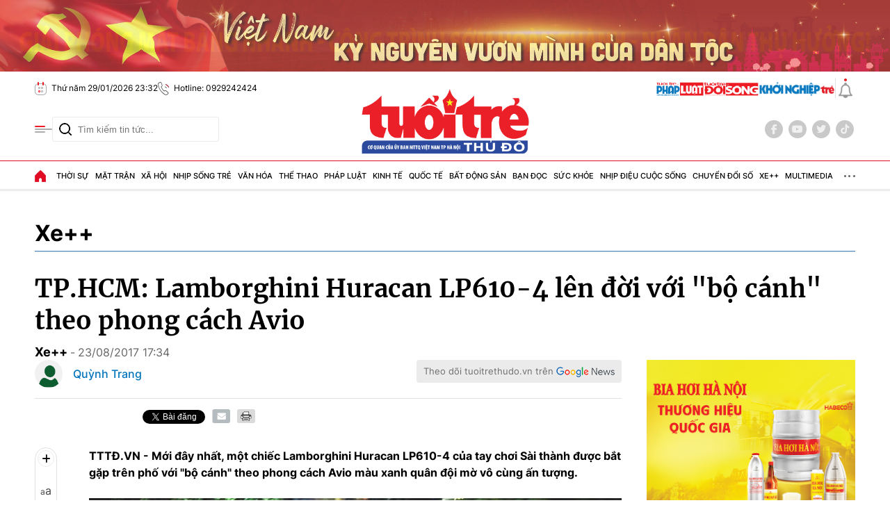

--- FILE ---
content_type: text/html; charset=utf-8
request_url: https://tuoitrethudo.vn/tphcm-lamborghini-huracan-lp610-4-len-doi-voi-bo-canh-theo-phong-cach-avio-4017.html
body_size: 23121
content:
<!DOCTYPE html>
<html translate="no" lang="vi">
<head>
    <title>TP.HCM: Lamborghini Huracan LP610-4 lên đời với &quot;bộ cánh&quot; theo phong cách Avio</title>	
<base href="https://tuoitrethudo.vn/" />
<meta http-equiv="Content-Type" content="text/html; charset=utf-8" />
<meta http-equiv="content-language" content="vi" />
<meta name="description" content="TTTĐ.VN - Mới đây nhất, một chiếc Lamborghini Huracan LP610-4 của tay chơi Sài thành được bắt gặp trên phố với &quot;bộ cánh&quot; theo phong cách Avio màu xanh quân đội mờ vô cùng ấn tượng." />
<meta name="keywords" content="" />
<meta name="news_keywords" content="" />
<meta name="robots" content="noodp,max-image-preview:large,index,follow" />
<meta name="copyright" content="Báo Tuổi Trẻ Thủ Đô" />
<meta name="author" content="Báo Tuổi Trẻ Thủ Đô" />
<meta http-equiv="audience" content="General" />
<meta name="resource-type" content="Document" />
<meta name="distribution" content="Global" />
<meta name="revisit-after" content="1 days" />
<meta name="GENERATOR" content="https://tuoitrethudo.vn/" />
<meta property="fb:admins" content="100000170835517" />
<meta property="fb:app_id" content="366799600959032" />    
<meta property="fb:pages" content="178538916276650" />
<meta property="og:locale" content="vi_VN" />
<meta property="og:site_name" content="Báo Tuổi Trẻ Thủ Đô" />
<meta property="og:url" content="https://tuoitrethudo.vn/tphcm-lamborghini-huracan-lp610-4-len-doi-voi-bo-canh-theo-phong-cach-avio-4017.html" />
<meta property="og:type" content="article" />
<meta property="og:title" content="TP.HCM: Lamborghini Huracan LP610-4 lên đời với &quot;bộ cánh&quot; theo phong cách Avio" />
<meta property="og:description" content="TTTĐ.VN - Mới đây nhất, một chiếc Lamborghini Huracan LP610-4 của tay chơi Sài thành được bắt gặp trên phố với &quot;bộ cánh&quot; theo phong cách Avio màu xanh quân đội mờ vô cùng ấn tượng." />
<meta property="og:image" content="https://cdn.tuoitrethudo.vn/stores/news_dataimages/tuoitrethudocomvn/082017/23/17/in_social/xehay-lamborghini-huracan-220817-120200531045923.6848150.jpg?randTime=1769704325" />
<meta property="og:image:width" content="1200" />
<meta property="og:image:height" content="630" />	
<meta property="og:image:alt" content="TP.HCM: Lamborghini Huracan LP610-4 lên đời với &quot;bộ cánh&quot; theo phong cách Avio" />
<meta http-equiv="X-UA-Compatible" content="IE=edge" />
<meta name="viewport" content="width=device-width">
<meta name="theme-color" content="#fff" />
<link rel="alternate" href="https://tuoitrethudo.vn/tphcm-lamborghini-huracan-lp610-4-len-doi-voi-bo-canh-theo-phong-cach-avio-4017.html" hreflang="vi-vn" />
<link rel="canonical" href="https://tuoitrethudo.vn/tphcm-lamborghini-huracan-lp610-4-len-doi-voi-bo-canh-theo-phong-cach-avio-4017.html" />
<link rel="alternate" type="application/rss+xml" title="RSS Feed for TP.HCM: Lamborghini Huracan LP610-4 lên đời với &quot;bộ cánh&quot; theo phong cách Avio" href="https://tuoitrethudo.vn/rss_feed/xe" />
<!-- <link rel="amphtml" href="https://tuoitrethudo.vn/tphcm-lamborghini-huracan-lp610-4-len-doi-voi-bo-canh-theo-phong-cach-avio-4017.html&mobile=yes&amp=1" /> -->
<!-- favicon -->
<!-- <link rel="Shortcut Icon" href="https://tuoitrethudo.vn/modules/frontend/themes/tttd/images/favicon.png?v=2.620251205113631" type="image/x-icon" /> -->
<link rel="apple-touch-icon" sizes="57x57" href="https://tuoitrethudo.vn/modules/frontend/themes/tttd/images/favicon/apple-icon-57x57.png?v=2.620251205113631" />
<link rel="apple-touch-icon" sizes="60x60" href="https://tuoitrethudo.vn/modules/frontend/themes/tttd/images/favicon/apple-icon-60x60.png?v=2.620251205113631" />
<link rel="apple-touch-icon" sizes="72x72" href="https://tuoitrethudo.vn/modules/frontend/themes/tttd/images/favicon/apple-icon-72x72.png?v=2.620251205113631" />
<link rel="apple-touch-icon" sizes="76x76" href="https://tuoitrethudo.vn/modules/frontend/themes/tttd/images/favicon/apple-icon-76x76.png?v=2.620251205113631" />
<link rel="apple-touch-icon" sizes="114x114" href="https://tuoitrethudo.vn/modules/frontend/themes/tttd/images/favicon/apple-icon-114x114.png?v=2.620251205113631" />
<link rel="apple-touch-icon" sizes="120x120" href="https://tuoitrethudo.vn/modules/frontend/themes/tttd/images/favicon/apple-icon-120x120.png?v=2.620251205113631" />
<link rel="apple-touch-icon" sizes="144x144" href="https://tuoitrethudo.vn/modules/frontend/themes/tttd/images/favicon/apple-icon-144x144.png?v=2.620251205113631" />
<link rel="apple-touch-icon" sizes="152x152" href="https://tuoitrethudo.vn/modules/frontend/themes/tttd/images/favicon/apple-icon-152x152.png?v=2.620251205113631" />
<link rel="apple-touch-icon" sizes="180x180" href="https://tuoitrethudo.vn/modules/frontend/themes/tttd/images/favicon/apple-icon-180x180.png?v=2.620251205113631" />
<link rel="icon" type="image/png" sizes="192x192"  href="https://tuoitrethudo.vn/modules/frontend/themes/tttd/images/favicon/android-icon-192x192.png?v=2.620251205113631" />
<link rel="icon" type="image/png" sizes="32x32" href="https://tuoitrethudo.vn/modules/frontend/themes/tttd/images/favicon/favicon-32x32.png?v=2.620251205113631" />
<link rel="icon" type="image/png" sizes="96x96" href="https://tuoitrethudo.vn/modules/frontend/themes/tttd/images/favicon/favicon-96x96.png?v=2.620251205113631" />
<link rel="icon" type="image/png" sizes="16x16" href="https://tuoitrethudo.vn/modules/frontend/themes/tttd/images/favicon/favicon-16x16.png?v=2.620251205113631" />
<meta name="google-site-verification" content="m7VFrPvXrFiFo9jGxgvXgDt28NSH5eYmBGxAapGuF4E" />
<meta name="yandex-verification" content="7721762f0b6262d7" />
<meta name="msvalidate.01" content="3D228D3A34695D3FF8CCAA5DD6AEAA6C" />
<meta name="zalo-platform-site-verification" content="JCQN2fll75rPuuO6cC0o3qhiwG2cdJDOE3O" />
<meta name="zalo-platform-site-verification" content="SkUJ5RBb6KjZwQfDdfSS566WjowDqcHuCpW" /><meta name="google-site-verification" content="jE22A09ZDxwjgRAqHgLir1-NfQq6hR3TY6OLDVWC7-w" />
<!-- Google Tag Manager -->
<script>(function(w,d,s,l,i){w[l]=w[l]||[];w[l].push({'gtm.start':
new Date().getTime(),event:'gtm.js'});var f=d.getElementsByTagName(s)[0],
j=d.createElement(s),dl=l!='dataLayer'?'&l='+l:'';j.async=true;j.src=
'https://www.googletagmanager.com/gtm.js?id='+i+dl;f.parentNode.insertBefore(j,f);
})(window,document,'script','dataLayer','GTM-WZMM4RG8');</script>
<!-- End Google Tag Manager -->    <link ref="preload" href="https://tuoitrethudo.vn/modules/frontend/themes/tttd/css/fonts/Inter/Inter-Regular.ttf" as="style" />
	<link ref="preload" href="https://tuoitrethudo.vn/modules/frontend/themes/tttd/css/fonts/Inter/Inter-Medium.ttf" as="style" />
	<link ref="preload" href="https://tuoitrethudo.vn/modules/frontend/themes/tttd/css/fonts/Inter/Inter-Bold.ttf" as="style" />
	<link ref="preload" href="https://tuoitrethudo.vn/modules/frontend/themes/tttd/css/fonts/Merriweather/Merriweather-Bold.ttf" as="style" />
	<!-- <link ref="preload" href="https://tuoitrethudo.vn/modules/frontend/themes/tttd/css/fancybox.css" as="style" /> -->
    <link rel="stylesheet" href="https://tuoitrethudo.vn/modules/frontend/themes/tttd/js/slick/slick-theme.css?v=2.620251205113631">
    <link rel="stylesheet" href="https://tuoitrethudo.vn/modules/frontend/themes/tttd/js/swiper/swiper-bundle.min.css?v=2.620251205113631">
        <link rel="stylesheet" href="https://tuoitrethudo.vn/modules/frontend/themes/tttd/css/css_mastercms_article_comment.css?v=2.620251205113631">
    <link rel="stylesheet" href="https://tuoitrethudo.vn/modules/frontend/themes/tttd/css/css_mastercms_article_style_controler.css?v=2.620251205113631">
    <link rel="stylesheet" href="https://tuoitrethudo.vn/modules/frontend/themes/tttd/css/css_mastercms_font_face_controler.css?v=2.620251205113631">
    <link rel="stylesheet" href="https://tuoitrethudo.vn/modules/frontend/themes/tttd/js/jquery.bxslider.css?v=2.620251205113631">
        <link rel="stylesheet" href="https://tuoitrethudo.vn/modules/frontend/themes/tttd/js/swiper/swiper-bundle.min.css?v=2.620251205113631">

    <link rel="stylesheet" href="https://tuoitrethudo.vn/modules/frontend/themes/tttd/css/style.css?v=2.620251205113631">
    <link rel="stylesheet" href="https://tuoitrethudo.vn/modules/frontend/themes/tttd/css/fonts/fontawesome-6.5.1/css/all.min.css?v=2.620251205113631">
    <script src="https://tuoitrethudo.vn/modules/frontend/themes/tttd/js/mastercms-ultimate-edition.js?v=2.620251205113631"></script>
        <script src="https://tuoitrethudo.vn/modules/frontend/themes/tttd/js/jwplayer/jwplayer.js?v=2.620251205113631"></script>
    <script>jwplayer.key="oGJM/FhkI5HAbZ7t3Y2nb5feXksVhuPbnn0Nrw==";</script>
        <script src="https://tuoitrethudo.vn/modules/frontend/themes/tttd/js/jwplayer/jwplayer.js?v=2.620251205113631"></script>
    <script>jwplayer.key="oGJM/FhkI5HAbZ7t3Y2nb5feXksVhuPbnn0Nrw==";</script>
        <script src="https://tuoitrethudo.vn/modules/frontend/themes/tttd/js/jquery.bxslider.js?v=2.620251205113631"></script>
        </head>
<body >
<!-- Google Tag Manager (noscript) -->
<noscript><iframe src="https://www.googletagmanager.com/ns.html?id=GTM-WZMM4RG8" height="0" width="0" style="display:none;visibility:hidden"></iframe></noscript>
<!-- End Google Tag Manager (noscript) --><script type="application/ld+json">
{
    "@context" : "https://schema.org",
    "@type" : "Organization",
    "name" : "Tuổi Trẻ Thủ Đô",
    "url" : "https://tuoitrethudo.vn/",
    "logo": "https://tuoitrethudo.vn/modules/frontend/themes/tttd/images/logo.png?v=2.620251205113631"
}
</script>
<script type="application/ld+json">
{
    "@context": "https://schema.org",
  "@type": "BreadcrumbList",
  "itemListElement": 
  [
    {
      "@type": "ListItem",
      "position": 1,
      "item": {"@id": "https://tuoitrethudo.vn/","name": "Trang chủ"}
    },{  
      "@type": "ListItem",
      "position": 2,
      "item": {"@id": "https://tuoitrethudo.vn/xe","name": "Xe++"}
    }  ]
  }
</script>
<script type="application/ld+json">
{
  "@context": "https://schema.org",
  "@type": "NewsArticle",
  "mainEntityOfPage": {
    "@type": "WebPage",
    "@id": "https://tuoitrethudo.vn/tphcm-lamborghini-huracan-lp610-4-len-doi-voi-bo-canh-theo-phong-cach-avio-4017.html"
  },
  "headline": "TP.HCM: Lamborghini Huracan LP610-4 lên đời với &quot;bộ cánh&quot; theo phong cách Avio",
  "description": "TTTĐ.VN - Mới đây nhất, một chiếc Lamborghini Huracan LP610-4 của tay chơi Sài thành được bắt gặp trên phố với &quot;bộ cánh&quot; theo phong cách Avio màu xanh quân đội mờ vô cùng ấn tượng.",
  "image": {
    "@type": "ImageObject",
    "url": "https://cdn.tuoitrethudo.vn/stores/news_dataimages/tuoitrethudocomvn/082017/23/17/in_social/xehay-lamborghini-huracan-220817-120200531045923.6848150.jpg?randTime=1769704325",
    "width": 720,
    "height": 480
  },
  "datePublished": "2017-08-23T17:34:00+07:00",
  "dateModified": "2017-08-23T17:34:00+07:00",
  "author": {
    "@type": "Person",
    "name": "Quỳnh Trang Tuổi Trẻ Thủ Đô"
  },
  "publisher": {
    "@type": "Organization",
    "name": "Tuổi Trẻ Thủ Đô",
    "logo": {
      "@type": "ImageObject",
      "url": "https://tuoitrethudo.vn/modules/frontend/themes/tttd/images/logo.png?v=2.620251205113631",
      "width": 300
    }
  }
}
</script>
    <span class="gotop"><i class="fa-solid fa-arrow-up"></i></span>
        <div class="banner fw clearfix">
            </div>
    <div class="webpage pc-detail">
    <div class="banner-container banner-qt m28 fw clearfix" style="margin-top: 0;">
    <div class="banner-pc-slider fw">
         
        <div class="banner-slider-item">
            <a href="https://tuoitrethudo.vn/adsfw/1/0/NTMy&amp;mode=default&amp;zone=banner-top-page-xuyen-trang-pc" class="__ads_click" target=_blank><img border=0  src="https://tuoitrethudo.vn/stores/ads_data/2026/012026/14/16/cha-o-mu-ng-dh-da-ng20260114160356.jpg?rt=20260114160400" alt="banner-top-chao-mung-dai-hoi-dang-toan-quoc" style="vertical-align:middle;" width="2850" height="230"/></a> 
        </div>
         
        <div class="banner-slider-item">
            <a href="https://tuoitrethudo.vn/adsfw/1/0/NTQx&amp;mode=default&amp;zone=banner-top-page-xuyen-trang-pc" class="__ads_click" target=_blank><img border=0  src="https://tuoitrethudo.vn/stores/ads_data/2025/122025/09/13/banner-gpmb-mau-xanh20251209132321.png?rt=20251209132321" alt="banner-gpmb-2025" style="vertical-align:middle;" width="3959" height="319"/></a> 
        </div>
         
        <div class="banner-slider-item">
            <a href="https://tuoitrethudo.vn/adsfw/1/0/NDkz&amp;mode=default&amp;zone=banner-top-page-xuyen-trang-pc" class="__ads_click" target=_blank><img border=0  src="https://tuoitrethudo.vn/stores/ads_data/2024/112024/25/17/viet-nam-ky-nguyen-vuon-minh20241125174047.jpg?rt=20241125174048" alt="banner-top-ky-nguyen-vuon-minh-cua-dan-toc" style="vertical-align:middle;" width="1900" height="153"/></a> 
        </div>
            </div>
</div>
<header id="header">
    <div class="header-top fw clearfix">
        <div class="siteCenter">
            <div class="header-info d-flex lt">
                <!-- <span class="ico-line"></span>
                <span class="ico-nav"></span>
                <span class="ico-line"></span> -->
                <span class="ico ico-calendar">Thứ năm 29/01/2026 23:32</span>
                <span class="ico ico-phone">Hotline: 0929242424</span>
                <!-- <a class="ico ico-mail" target="_blank" rel="nofollow" href="https://mail.google.com/mail/u/0/?view=cm&su=Message%20Subject&to&body=https://tuoitrethudo.com.vn&fs=1&tf=1">Email: tuoitrethudoonline@gmail.com</a> -->
            </div>
            <div class="header-info d-flex rt">
                <div class="logo-multisite d-flex">
                    <a href="https://phapluat.tuoitrethudo.vn/" title="Tuổi trẻ & Pháp luật" target="_blank">
                        <img src="https://tuoitrethudo.vn/modules/frontend/themes/tttd/images/pc/logo-TTPL.svg?v=2.620251205113631" height="20" alt="Tuổi trẻ &amp; Pháp luật" style="height: 20px;">
                    </a>
                    <a href="" title="" target="_blank">
                        <img src="https://tuoitrethudo.vn/modules/frontend/themes/tttd/images/pc/logo-doisong.png?v=2.620251205113631" height="20" alt="Tuổi trẻ &amp; Đời sống" style="height: 20px;">
                    </a>
                    <a href="https://khoinghieptre.tuoitrethudo.vn/" title="Khởi nghiệp trẻ" target="_blank">
                        <img src="https://tuoitrethudo.vn/modules/frontend/themes/tttd/images/pc/logo-khoinghieptre.png?v=2.620251205113631" height="20" alt="Khởi nghiệp trẻ" style="height: 20px;">
                    </a></div>
                <span class="ico-line"></span>
                <a class="ico-bell" href="https://tuoitrethudo.vn/tin-24h" title="Tin 24h"></a>
            </div>
        </div>
    </div>
    <div class="header-middle fw clearfix">
        <div class="siteCenter">
            <div class="header-extension">
                <span class="ico-nav"></span>
                <form id="frmSearch" class="https://tuoitrethudo.vn/search_enginer.html?p=tim-kiem" name="frmSearch">
                    <input type="text" onkeypress="return enter_search_q(event);" name="q" value="" placeholder="Tìm kiếm tin tức..." />
                    <button type="submit" name="submit" value="" onclick="return submit_search_q();"></button>
                </form>
            </div>
            <div class="header-logo">
                <a href="https://tuoitrethudo.vn/" title="Báo Tuổi Trẻ Thủ Đô" class="logo">
                    <img src="https://tuoitrethudo.vn/modules/frontend/themes/tttd/images/pc/logo.png?v=2.620251205113631" alt="Báo Tuổi Trẻ Thủ Đô" width="250">
                    <!-- <span class="site-slogan">CƠ QUAN CỦA ĐOÀN TNCS HỒ CHÍ MINH TP HÀ NỘI</span> -->
                </a>
            </div>
            <div class="header-social">
                <a href="https://www.facebook.com/baotttd" target="_blank" class="ft-social" rel="nofollow"><i class="fa-brands fa-facebook-f"></i></a>
                <a href="" class="ft-social"><i class="fa-brands fa-youtube" rel="nofollow"></i></a>
                <a href="" class="ft-social"><i class="fa-brands fa-twitter" rel="nofollow"></i></a>
                <a href="" class="ft-social"><i class="fa-brands fa-tiktok" rel="nofollow"></i></a>
            </div>
        </div>
    </div>
        <div class="header-mega-menu fw clearfix">
        <div class="siteCenter">
            <span class="ico-close">Đóng menu</span>
            <div class="layout-grid-menu">
                <div class="mega-menu-left">
                    <div class="navigation-header fw clearfix">
                                                <div class="mega-menu-item">
                            <a class="mega-link" href="https://tuoitrethudo.vn/thoi-su" title="Thời sự">Thời sự</a>
                                                        <a class="mega-link-sub" href="https://tuoitrethudo.vn/thoi-su/tin-tuc" title="Tin tức">Tin tức</a>
                                                        <a class="mega-link-sub" href="https://tuoitrethudo.vn/thoi-su/tieu-diem" title="Tiêu điểm">Tiêu điểm</a>
                                                        <a class="mega-link-sub" href="https://tuoitrethudo.vn/thoi-su/nhan-su" title="Nhân sự">Nhân sự</a>
                                                        <a class="mega-link-sub" href="https://tuoitrethudo.vn/thoi-su/chao-mung-dai-hoi-xiv-cua-dang" title="Chào mừng Đại hội XIV của Đảng">Chào mừng Đại hội XIV của Đảng</a>
                                                        <a class="mega-link-sub" href="https://tuoitrethudo.vn/thoi-su/bao-ve-nen-tang-tu-tuong-cua-dang" title="Bảo vệ nền tảng tư tưởng của Đảng">Bảo vệ nền tảng tư tưởng của Đảng</a>
                                                        <a class="mega-link-sub" href="https://tuoitrethudo.vn/thoi-su/ky-nguyen-vuon-minh-cua-dan-toc" title="Kỷ nguyên vươn mình của dân tộc">Kỷ nguyên vươn mình của dân tộc</a>
                                                    </div>
                                                <div class="mega-menu-item">
                            <a class="mega-link" href="https://tuoitrethudo.vn/mat-tran" title="Mặt trận">Mặt trận</a>
                                                        <a class="mega-link-sub" href="https://tuoitrethudo.vn/mat-tran/hoat-dong-mat-tran" title="Hoạt động Mặt trận">Hoạt động Mặt trận</a>
                                                        <a class="mega-link-sub" href="https://tuoitrethudo.vn/mat-tran/hoc-tap-va-lam-theo-loi-bac" title="Học tập và làm theo lời Bác">Học tập và làm theo lời Bác</a>
                                                        <a class="mega-link-sub" href="https://tuoitrethudo.vn/mat-tran/dan-toc-ton-giao" title="Dân tộc tôn giáo">Dân tộc tôn giáo</a>
                                                        <a class="mega-link-sub" href="https://tuoitrethudo.vn/mat-tran/doi-ngoai-nhan-dan" title="Đối ngoại nhân dân">Đối ngoại nhân dân</a>
                                                        <a class="mega-link-sub" href="https://tuoitrethudo.vn/mat-tran/lao-dong-cong-doan" title="Lao động - Công đoàn">Lao động - Công đoàn</a>
                                                        <a class="mega-link-sub" href="https://tuoitrethudo.vn/mat-tran/phu-nu-doi-song" title="Phụ nữ & Đời sống">Phụ nữ & Đời sống</a>
                                                    </div>
                                                <div class="mega-menu-item">
                            <a class="mega-link" href="https://tuoitrethudo.vn/xa-hoi" title="Xã hội">Xã hội</a>
                                                        <a class="mega-link-sub" href="https://tuoitrethudo.vn/xa-hoi/do-thi" title="Đô thị">Đô thị</a>
                                                        <a class="mega-link-sub" href="https://tuoitrethudo.vn/xa-hoi/moi-truong" title="Môi trường">Môi trường</a>
                                                        <a class="mega-link-sub" href="https://tuoitrethudo.vn/xa-hoi/bhxh-doi-song" title="BHXH & Đời sống">BHXH & Đời sống</a>
                                                        <a class="mega-link-sub" href="https://tuoitrethudo.vn/xa-hoi/giai-phong-mat-bang" title="Giải phóng mặt bằng">Giải phóng mặt bằng</a>
                                                        <a class="mega-link-sub" href="https://tuoitrethudo.vn/xa-hoi/muon-mat-cuoc-song" title="Muôn mặt cuộc sống">Muôn mặt cuộc sống</a>
                                                    </div>
                                                <div class="mega-menu-item">
                            <a class="mega-link" href="https://tuoitrethudo.vn/nhip-song-tre" title="Nhịp sống trẻ">Nhịp sống trẻ</a>
                                                        <a class="mega-link-sub" href="https://tuoitrethudo.vn/nhip-song-tre/doi-thoai-voi-thanh-nien" title="Đối thoại với Thanh niên">Đối thoại với Thanh niên</a>
                                                        <a class="mega-link-sub" href="https://tuoitrethudo.vn/nhip-song-tre/thanh-nien-tinh-nguyen" title="Thanh niên tình nguyện">Thanh niên tình nguyện</a>
                                                        <a class="mega-link-sub" href="https://tuoitrethudo.vn/nhip-song-tre/guong-mat-tre" title="Gương mặt trẻ">Gương mặt trẻ</a>
                                                        <a class="mega-link-sub" href="https://tuoitrethudo.vn/nhip-song-tre/goc-nhin-tre" title="Góc nhìn trẻ">Góc nhìn trẻ</a>
                                                    </div>
                                                <div class="mega-menu-item">
                            <a class="mega-link" href="https://tuoitrethudo.vn/van-hoa" title="Văn hóa">Văn hóa</a>
                                                        <a class="mega-link-sub" href="https://tuoitrethudo.vn/van-hoa/van-hoc" title="Văn học">Văn học</a>
                                                        <a class="mega-link-sub" href="https://tuoitrethudo.vn/van-hoa/nghe-thuat" title="Nghệ thuật">Nghệ thuật</a>
                                                        <a class="mega-link-sub" href="https://tuoitrethudo.vn/van-hoa/thoi-trang" title="Thời trang">Thời trang</a>
                                                    </div>
                                                <div class="mega-menu-item">
                            <a class="mega-link" href="https://tuoitrethudo.vn/the-thao" title="Thể thao">Thể thao</a>
                                                        <a class="mega-link-sub" href="https://tuoitrethudo.vn/the-thao/bong-da" title="Bóng đá">Bóng đá</a>
                                                        <a class="mega-link-sub" href="https://tuoitrethudo.vn/the-thao/the-thao-trong-nuoc" title="Thể thao trong nước">Thể thao trong nước</a>
                                                        <a class="mega-link-sub" href="https://tuoitrethudo.vn/the-thao/the-thao-nuoc-ngoai" title="Thể thao nước ngoài">Thể thao nước ngoài</a>
                                                        <a class="mega-link-sub" href="https://tuoitrethudo.vn/the-thao/hau-truong" title="Hậu trường">Hậu trường</a>
                                                    </div>
                                                <div class="mega-menu-item">
                            <a class="mega-link" href="https://tuoitrethudo.vn/phap-luat" title="Pháp luật">Pháp luật</a>
                                                        <a class="mega-link-sub" href="https://tuoitrethudo.vn/phap-luat/tin-tuc-antt" title="Tin tức ANTT">Tin tức ANTT</a>
                                                        <a class="mega-link-sub" href="https://tuoitrethudo.vn/phap-luat/ky-su-phap-dinh" title="Ký sự pháp đình">Ký sự pháp đình</a>
                                                        <a class="mega-link-sub" href="https://tuoitrethudo.vn/phap-luat/tu-van-phap-luat" title="Tư vấn pháp luật">Tư vấn pháp luật</a>
                                                        <a class="mega-link-sub" href="https://tuoitrethudo.vn/phap-luat/phong-chay-chua-chay" title="Phòng cháy chữa cháy">Phòng cháy chữa cháy</a>
                                                    </div>
                                                <div class="mega-menu-item">
                            <a class="mega-link" href="https://tuoitrethudo.vn/kinh-te" title="Kinh tế">Kinh tế</a>
                                                        <a class="mega-link-sub" href="https://tuoitrethudo.vn/kinh-te/nong-nghiep-nong-thon" title="Nông nghiệp - Nông thôn">Nông nghiệp - Nông thôn</a>
                                                        <a class="mega-link-sub" href="https://tuoitrethudo.vn/kinh-te/doanh-nghiep" title="Doanh nghiệp">Doanh nghiệp</a>
                                                        <a class="mega-link-sub" href="https://tuoitrethudo.vn/kinh-te/thi-truong-tai-chinh" title="Thị trường - Tài chính">Thị trường - Tài chính</a>
                                                        <a class="mega-link-sub" href="https://tuoitrethudo.vn/kinh-te/khoi-nghiep-sang-tao" title="Khởi nghiệp sáng tạo">Khởi nghiệp sáng tạo</a>
                                                        <a class="mega-link-sub" href="https://tuoitrethudo.vn/kinh-te/viec-lam" title="Việc làm">Việc làm</a>
                                                    </div>
                                                <div class="mega-menu-item">
                            <a class="mega-link" href="https://tuoitrethudo.vn/quoc-te" title="Quốc tế">Quốc tế</a>
                                                        <a class="mega-link-sub" href="https://tuoitrethudo.vn/quoc-te/the-gioi-24h" title="Thế giới 24h">Thế giới 24h</a>
                                                        <a class="mega-link-sub" href="https://tuoitrethudo.vn/quoc-te/nhin-ra-the-gioi" title="Nhìn ra thế giới">Nhìn ra thế giới</a>
                                                        <a class="mega-link-sub" href="https://tuoitrethudo.vn/quoc-te/chuyen-la" title="Chuyện lạ">Chuyện lạ</a>
                                                    </div>
                                                <div class="mega-menu-item">
                            <a class="mega-link" href="https://tuoitrethudo.vn/bat-dong-san" title="Bất động sản">Bất động sản</a>
                                                        <a class="mega-link-sub" href="https://tuoitrethudo.vn/bat-dong-san/du-an" title="Dự án">Dự án</a>
                                                        <a class="mega-link-sub" href="https://tuoitrethudo.vn/bat-dong-san/thi-truong" title="Thị trường">Thị trường</a>
                                                        <a class="mega-link-sub" href="https://tuoitrethudo.vn/bat-dong-san/quy-hoach-xay-dung" title="Quy hoạch - Xây dựng">Quy hoạch - Xây dựng</a>
                                                        <a class="mega-link-sub" href="https://tuoitrethudo.vn/bat-dong-san/noi-that" title="Nội thất">Nội thất</a>
                                                    </div>
                                                <div class="mega-menu-item">
                            <a class="mega-link" href="https://tuoitrethudo.vn/ban-doc" title="Bạn đọc">Bạn đọc</a>
                                                        <a class="mega-link-sub" href="https://tuoitrethudo.vn/ban-doc/duong-day-nong" title="Đường dây nóng">Đường dây nóng</a>
                                                        <a class="mega-link-sub" href="https://tuoitrethudo.vn/ban-doc/bao-ve-nguoi-tieu-dung" title="Bảo vệ người tiêu dùng">Bảo vệ người tiêu dùng</a>
                                                        <a class="mega-link-sub" href="https://tuoitrethudo.vn/ban-doc/cai-chinh" title="Cải chính">Cải chính</a>
                                                    </div>
                                                <div class="mega-menu-item">
                            <a class="mega-link" href="https://tuoitrethudo.vn/suc-khoe" title="Sức khỏe">Sức khỏe</a>
                                                        <a class="mega-link-sub" href="https://tuoitrethudo.vn/suc-khoe/tin-y-te" title="Tin Y tế">Tin Y tế</a>
                                                        <a class="mega-link-sub" href="https://tuoitrethudo.vn/suc-khoe/lam-dep" title="Làm đẹp">Làm đẹp</a>
                                                    </div>
                                                <div class="mega-menu-item">
                            <a class="mega-link" href="https://tuoitrethudo.vn/nhip-dieu-cuoc-song" title="Nhịp điệu cuộc sống">Nhịp điệu cuộc sống</a>
                                                        <a class="mega-link-sub" href="https://tuoitrethudo.vn/nhip-dieu-cuoc-song/du-lich" title="Du lịch">Du lịch</a>
                                                        <a class="mega-link-sub" href="https://tuoitrethudo.vn/nhip-dieu-cuoc-song/am-thuc" title="Ẩm thực">Ẩm thực</a>
                                                        <a class="mega-link-sub" href="https://tuoitrethudo.vn/nhip-dieu-cuoc-song/nguoi-ha-noi" title="Người Hà Nội">Người Hà Nội</a>
                                                    </div>
                                                <div class="mega-menu-item">
                            <a class="mega-link" href="https://tuoitrethudo.vn/chuyen-doi-so" title="Chuyển đổi số">Chuyển đổi số</a>
                                                        <a class="mega-link-sub" href="https://tuoitrethudo.vn/chuyen-doi-so/chinh-quyen-so" title="Chính quyền số">Chính quyền số</a>
                                                        <a class="mega-link-sub" href="https://tuoitrethudo.vn/chuyen-doi-so/kinh-te-so" title="Kinh tế số">Kinh tế số</a>
                                                        <a class="mega-link-sub" href="https://tuoitrethudo.vn/chuyen-doi-so/xa-hoi-so" title="Xã hội số">Xã hội số</a>
                                                        <a class="mega-link-sub" href="https://tuoitrethudo.vn/chuyen-doi-so/cong-nghe-so" title="Công nghệ số">Công nghệ số</a>
                                                    </div>
                                                <div class="mega-menu-item">
                            <a class="mega-link" href="https://tuoitrethudo.vn/xe" title="Xe++">Xe++</a>
                                                    </div>
                                                <div class="mega-menu-item">
                            <a class="mega-link" href="https://tuoitrethudo.vn/multimedia" title="MultiMedia">MultiMedia</a>
                            <a class="mega-link-sub" href="https://tuoitrethudo.vn/multimedia/anh" title="Ảnh">Ảnh</a>
                            <a class="mega-link-sub" href="https://tuoitrethudo.vn/video" title="Video">Video</a>
                            <a class="mega-link-sub" href="https://tuoitrethudo.vn/multimedia/emagazine" title="Emagazine">Emagazine</a>
                            <a class="mega-link-sub" href="https://tuoitrethudo.vn/multimedia/infographic" title="Infographic">Infographic</a>
                            <a class="mega-link-sub" href="https://tuoitrethudo.vn/podcast" title="Podcast">Podcast</a>
                        </div>
                        <div class="mega-menu-item">
                            <a class="mega-link" href="https://tuoitrethudo.vn/giao-thong" title="Giao thông">Giao thông</a>
                            <a class="mega-link-sub" href="https://tuoitrethudo.vn/giao-thong/du-an-duong-vanh-dai-4-vung-thu-do" title="Dự án đường Vành đai 4 - Vùng Thủ đô">Dự án đường Vành đai 4 - Vùng Thủ đô</a>
                        </div>
                        <div class="mega-menu-item">
                            <a class="mega-link" href="https://tuoitrethudo.vn/giai-tri" title="Giải trí">Giải trí</a>
                            <a class="mega-link-sub" href="https://tuoitrethudo.vn/giai-tri/dien-anh" title="Điện Ảnh">Điện ảnh</a>
                            <a class="mega-link-sub" href="https://tuoitrethudo.vn/giai-tri/am-nhac" title="Âm nhạc">Âm nhạc</a>
                        </div>
                        <div class="mega-menu-item">
                            <a class="mega-link" href="https://tuoitrethudo.vn/an-toan-thuc-pham" title="An toàn thực phẩm">An toàn thực phẩm</a>
                            <a class="mega-link-sub" href="https://tuoitrethudo.vn/an-toan-thuc-pham/dinh-duong" title="Dinh dưỡng">Dinh dưỡng</a>
                            <a class="mega-link-sub" href="https://tuoitrethudo.vn/an-toan-thuc-pham/mon-ngon" title="Món ngon">Món ngon</a>
                        </div>
                        <div class="mega-menu-item">
                            <a class="mega-link" href="https://tuoitrethudo.vn/giao-duc-tre" title="Giáo dục trẻ">Giáo dục trẻ</a>
                        </div>
                        <div class="mega-menu-item">
                            <a class="mega-link" href="https://tuoitrethudo.vn/san-pham-dich-vu" title="Sản phẩm - Dịch vụ">Sản phẩm - Dịch vụ</a>
                        </div>
                        <div class="mega-menu-item">
                            <a class="mega-link" href="https://tuoitrethudo.vn/nhip-song-phuong-nam" title="Nhịp sống phương Nam">Nhịp sống phương Nam</a>
                        </div>
                        <!-- <div class="mega-menu-item">
                            <a class="mega-link" href="https://tuoitrethudo.vn/giao-duc-tre" title="Giáo dục trẻ">Giáo dục trẻ</a>
                            <a class="mega-link" href="https://tuoitrethudo.vn/san-pham-dich-vu" title="Sản phẩm - Dịch vụ">Sản phẩm - Dịch vụ</a>
                            <a class="mega-link" href="https://tuoitrethudo.vn/nhip-song-phuong-nam" title="Nhịp sống phương Nam">Nhịp sống phương Nam</a>
                        </div> -->
                    </div>
                </div>
                <div class="mega-menu-right">
                    <div class="header-social">
                        <a href="https://www.facebook.com/baotttd" target="_blank" class="ft-social" rel="nofollow"><i class="fa-brands fa-facebook-f"></i></a>
                        <a href="" class="ft-social"><i class="fa-brands fa-youtube" rel="nofollow"></i></a>
                        <a href="" class="ft-social"><i class="fa-brands fa-twitter" rel="nofollow"></i></a>
                        <a href="" class="ft-social"><i class="fa-brands fa-tiktok" rel="nofollow"></i></a>
                    </div>
                </div>
            </div>
        </div>
    </div>
    <nav id="nav" class="header-menu">
        <div class="siteCenter">
            <ul class="main-menu fw clearfix">
                <li class="item-menu ico-homepage">
                    <a href="https://tuoitrethudo.vn/" title="Báo Tuổi Trẻ Thủ Đô" class="link-menu"></a>
                </li>
                                <li class="item-menu ">
                    <a href="https://tuoitrethudo.vn/thoi-su" class="link-menu " title="Thời sự">Thời sự</a>
                    <ul class="sub-menu">
                                                <li class="sub-item "><a href="https://tuoitrethudo.vn/thoi-su/tin-tuc" title="Tin tức">Tin tức</a></li>
                                                <li class="sub-item "><a href="https://tuoitrethudo.vn/thoi-su/tieu-diem" title="Tiêu điểm">Tiêu điểm</a></li>
                                                <li class="sub-item "><a href="https://tuoitrethudo.vn/thoi-su/nhan-su" title="Nhân sự">Nhân sự</a></li>
                                                <li class="sub-item "><a href="https://tuoitrethudo.vn/thoi-su/chao-mung-dai-hoi-xiv-cua-dang" title="Chào mừng Đại hội XIV của Đảng">Chào mừng Đại hội XIV của Đảng</a></li>
                                                <li class="sub-item "><a href="https://tuoitrethudo.vn/thoi-su/bao-ve-nen-tang-tu-tuong-cua-dang" title="Bảo vệ nền tảng tư tưởng của Đảng">Bảo vệ nền tảng tư tưởng của Đảng</a></li>
                                                <li class="sub-item "><a href="https://tuoitrethudo.vn/thoi-su/ky-nguyen-vuon-minh-cua-dan-toc" title="Kỷ nguyên vươn mình của dân tộc">Kỷ nguyên vươn mình của dân tộc</a></li>
                                            </ul>
                </li>
                                <li class="item-menu ">
                    <a href="https://tuoitrethudo.vn/mat-tran" class="link-menu " title="Mặt trận">Mặt trận</a>
                    <ul class="sub-menu">
                                                <li class="sub-item "><a href="https://tuoitrethudo.vn/mat-tran/hoat-dong-mat-tran" title="Hoạt động Mặt trận">Hoạt động Mặt trận</a></li>
                                                <li class="sub-item "><a href="https://tuoitrethudo.vn/mat-tran/hoc-tap-va-lam-theo-loi-bac" title="Học tập và làm theo lời Bác">Học tập và làm theo lời Bác</a></li>
                                                <li class="sub-item "><a href="https://tuoitrethudo.vn/mat-tran/dan-toc-ton-giao" title="Dân tộc tôn giáo">Dân tộc tôn giáo</a></li>
                                                <li class="sub-item "><a href="https://tuoitrethudo.vn/mat-tran/doi-ngoai-nhan-dan" title="Đối ngoại nhân dân">Đối ngoại nhân dân</a></li>
                                                <li class="sub-item "><a href="https://tuoitrethudo.vn/mat-tran/lao-dong-cong-doan" title="Lao động - Công đoàn">Lao động - Công đoàn</a></li>
                                                <li class="sub-item "><a href="https://tuoitrethudo.vn/mat-tran/phu-nu-doi-song" title="Phụ nữ & Đời sống">Phụ nữ & Đời sống</a></li>
                                            </ul>
                </li>
                                <li class="item-menu ">
                    <a href="https://tuoitrethudo.vn/xa-hoi" class="link-menu " title="Xã hội">Xã hội</a>
                    <ul class="sub-menu">
                                                <li class="sub-item "><a href="https://tuoitrethudo.vn/xa-hoi/do-thi" title="Đô thị">Đô thị</a></li>
                                                <li class="sub-item "><a href="https://tuoitrethudo.vn/xa-hoi/moi-truong" title="Môi trường">Môi trường</a></li>
                                                <li class="sub-item "><a href="https://tuoitrethudo.vn/xa-hoi/bhxh-doi-song" title="BHXH & Đời sống">BHXH & Đời sống</a></li>
                                                <li class="sub-item "><a href="https://tuoitrethudo.vn/xa-hoi/giai-phong-mat-bang" title="Giải phóng mặt bằng">Giải phóng mặt bằng</a></li>
                                                <li class="sub-item "><a href="https://tuoitrethudo.vn/xa-hoi/muon-mat-cuoc-song" title="Muôn mặt cuộc sống">Muôn mặt cuộc sống</a></li>
                                            </ul>
                </li>
                                <li class="item-menu ">
                    <a href="https://tuoitrethudo.vn/nhip-song-tre" class="link-menu " title="Nhịp sống trẻ">Nhịp sống trẻ</a>
                    <ul class="sub-menu">
                                                <li class="sub-item "><a href="https://tuoitrethudo.vn/nhip-song-tre/doi-thoai-voi-thanh-nien" title="Đối thoại với Thanh niên">Đối thoại với Thanh niên</a></li>
                                                <li class="sub-item "><a href="https://tuoitrethudo.vn/nhip-song-tre/thanh-nien-tinh-nguyen" title="Thanh niên tình nguyện">Thanh niên tình nguyện</a></li>
                                                <li class="sub-item "><a href="https://tuoitrethudo.vn/nhip-song-tre/guong-mat-tre" title="Gương mặt trẻ">Gương mặt trẻ</a></li>
                                                <li class="sub-item "><a href="https://tuoitrethudo.vn/nhip-song-tre/goc-nhin-tre" title="Góc nhìn trẻ">Góc nhìn trẻ</a></li>
                                            </ul>
                </li>
                                <li class="item-menu ">
                    <a href="https://tuoitrethudo.vn/van-hoa" class="link-menu " title="Văn hóa">Văn hóa</a>
                    <ul class="sub-menu">
                                                <li class="sub-item "><a href="https://tuoitrethudo.vn/van-hoa/van-hoc" title="Văn học">Văn học</a></li>
                                                <li class="sub-item "><a href="https://tuoitrethudo.vn/van-hoa/nghe-thuat" title="Nghệ thuật">Nghệ thuật</a></li>
                                                <li class="sub-item "><a href="https://tuoitrethudo.vn/van-hoa/thoi-trang" title="Thời trang">Thời trang</a></li>
                                            </ul>
                </li>
                                <li class="item-menu ">
                    <a href="https://tuoitrethudo.vn/the-thao" class="link-menu " title="Thể thao">Thể thao</a>
                    <ul class="sub-menu">
                                                <li class="sub-item "><a href="https://tuoitrethudo.vn/the-thao/bong-da" title="Bóng đá">Bóng đá</a></li>
                                                <li class="sub-item "><a href="https://tuoitrethudo.vn/the-thao/the-thao-trong-nuoc" title="Thể thao trong nước">Thể thao trong nước</a></li>
                                                <li class="sub-item "><a href="https://tuoitrethudo.vn/the-thao/the-thao-nuoc-ngoai" title="Thể thao nước ngoài">Thể thao nước ngoài</a></li>
                                                <li class="sub-item "><a href="https://tuoitrethudo.vn/the-thao/hau-truong" title="Hậu trường">Hậu trường</a></li>
                                            </ul>
                </li>
                                <li class="item-menu ">
                    <a href="https://tuoitrethudo.vn/phap-luat" class="link-menu " title="Pháp luật">Pháp luật</a>
                    <ul class="sub-menu">
                                                <li class="sub-item "><a href="https://tuoitrethudo.vn/phap-luat/tin-tuc-antt" title="Tin tức ANTT">Tin tức ANTT</a></li>
                                                <li class="sub-item "><a href="https://tuoitrethudo.vn/phap-luat/ky-su-phap-dinh" title="Ký sự pháp đình">Ký sự pháp đình</a></li>
                                                <li class="sub-item "><a href="https://tuoitrethudo.vn/phap-luat/tu-van-phap-luat" title="Tư vấn pháp luật">Tư vấn pháp luật</a></li>
                                                <li class="sub-item "><a href="https://tuoitrethudo.vn/phap-luat/phong-chay-chua-chay" title="Phòng cháy chữa cháy">Phòng cháy chữa cháy</a></li>
                                            </ul>
                </li>
                                <li class="item-menu ">
                    <a href="https://tuoitrethudo.vn/kinh-te" class="link-menu " title="Kinh tế">Kinh tế</a>
                    <ul class="sub-menu">
                                                <li class="sub-item "><a href="https://tuoitrethudo.vn/kinh-te/nong-nghiep-nong-thon" title="Nông nghiệp - Nông thôn">Nông nghiệp - Nông thôn</a></li>
                                                <li class="sub-item "><a href="https://tuoitrethudo.vn/kinh-te/doanh-nghiep" title="Doanh nghiệp">Doanh nghiệp</a></li>
                                                <li class="sub-item "><a href="https://tuoitrethudo.vn/kinh-te/thi-truong-tai-chinh" title="Thị trường - Tài chính">Thị trường - Tài chính</a></li>
                                                <li class="sub-item "><a href="https://tuoitrethudo.vn/kinh-te/khoi-nghiep-sang-tao" title="Khởi nghiệp sáng tạo">Khởi nghiệp sáng tạo</a></li>
                                                <li class="sub-item "><a href="https://tuoitrethudo.vn/kinh-te/viec-lam" title="Việc làm">Việc làm</a></li>
                                            </ul>
                </li>
                                <li class="item-menu ">
                    <a href="https://tuoitrethudo.vn/quoc-te" class="link-menu " title="Quốc tế">Quốc tế</a>
                    <ul class="sub-menu">
                                                <li class="sub-item "><a href="https://tuoitrethudo.vn/quoc-te/the-gioi-24h" title="Thế giới 24h">Thế giới 24h</a></li>
                                                <li class="sub-item "><a href="https://tuoitrethudo.vn/quoc-te/nhin-ra-the-gioi" title="Nhìn ra thế giới">Nhìn ra thế giới</a></li>
                                                <li class="sub-item "><a href="https://tuoitrethudo.vn/quoc-te/chuyen-la" title="Chuyện lạ">Chuyện lạ</a></li>
                                            </ul>
                </li>
                                <li class="item-menu ">
                    <a href="https://tuoitrethudo.vn/bat-dong-san" class="link-menu " title="Bất động sản">Bất động sản</a>
                    <ul class="sub-menu">
                                                <li class="sub-item "><a href="https://tuoitrethudo.vn/bat-dong-san/du-an" title="Dự án">Dự án</a></li>
                                                <li class="sub-item "><a href="https://tuoitrethudo.vn/bat-dong-san/thi-truong" title="Thị trường">Thị trường</a></li>
                                                <li class="sub-item "><a href="https://tuoitrethudo.vn/bat-dong-san/quy-hoach-xay-dung" title="Quy hoạch - Xây dựng">Quy hoạch - Xây dựng</a></li>
                                                <li class="sub-item "><a href="https://tuoitrethudo.vn/bat-dong-san/noi-that" title="Nội thất">Nội thất</a></li>
                                            </ul>
                </li>
                                <li class="item-menu ">
                    <a href="https://tuoitrethudo.vn/ban-doc" class="link-menu " title="Bạn đọc">Bạn đọc</a>
                    <ul class="sub-menu">
                                                <li class="sub-item "><a href="https://tuoitrethudo.vn/ban-doc/duong-day-nong" title="Đường dây nóng">Đường dây nóng</a></li>
                                                <li class="sub-item "><a href="https://tuoitrethudo.vn/ban-doc/bao-ve-nguoi-tieu-dung" title="Bảo vệ người tiêu dùng">Bảo vệ người tiêu dùng</a></li>
                                                <li class="sub-item "><a href="https://tuoitrethudo.vn/ban-doc/cai-chinh" title="Cải chính">Cải chính</a></li>
                                            </ul>
                </li>
                                <li class="item-menu ">
                    <a href="https://tuoitrethudo.vn/suc-khoe" class="link-menu " title="Sức khỏe">Sức khỏe</a>
                    <ul class="sub-menu">
                                                <li class="sub-item "><a href="https://tuoitrethudo.vn/suc-khoe/tin-y-te" title="Tin Y tế">Tin Y tế</a></li>
                                                <li class="sub-item "><a href="https://tuoitrethudo.vn/suc-khoe/lam-dep" title="Làm đẹp">Làm đẹp</a></li>
                                            </ul>
                </li>
                                <li class="item-menu ">
                    <a href="https://tuoitrethudo.vn/nhip-dieu-cuoc-song" class="link-menu " title="Nhịp điệu cuộc sống">Nhịp điệu cuộc sống</a>
                    <ul class="sub-menu">
                                                <li class="sub-item "><a href="https://tuoitrethudo.vn/nhip-dieu-cuoc-song/du-lich" title="Du lịch">Du lịch</a></li>
                                                <li class="sub-item "><a href="https://tuoitrethudo.vn/nhip-dieu-cuoc-song/am-thuc" title="Ẩm thực">Ẩm thực</a></li>
                                                <li class="sub-item "><a href="https://tuoitrethudo.vn/nhip-dieu-cuoc-song/nguoi-ha-noi" title="Người Hà Nội">Người Hà Nội</a></li>
                                            </ul>
                </li>
                                <li class="item-menu ">
                    <a href="https://tuoitrethudo.vn/chuyen-doi-so" class="link-menu " title="Chuyển đổi số">Chuyển đổi số</a>
                    <ul class="sub-menu">
                                                <li class="sub-item "><a href="https://tuoitrethudo.vn/chuyen-doi-so/chinh-quyen-so" title="Chính quyền số">Chính quyền số</a></li>
                                                <li class="sub-item "><a href="https://tuoitrethudo.vn/chuyen-doi-so/kinh-te-so" title="Kinh tế số">Kinh tế số</a></li>
                                                <li class="sub-item "><a href="https://tuoitrethudo.vn/chuyen-doi-so/xa-hoi-so" title="Xã hội số">Xã hội số</a></li>
                                                <li class="sub-item "><a href="https://tuoitrethudo.vn/chuyen-doi-so/cong-nghe-so" title="Công nghệ số">Công nghệ số</a></li>
                                            </ul>
                </li>
                                <li class="item-menu active">
                    <a href="https://tuoitrethudo.vn/xe" class="link-menu active" title="Xe++">Xe++</a>
                    <ul class="sub-menu">
                                            </ul>
                </li>
                                <li class="item-menu">
                    <a href="https://tuoitrethudo.vn/multimedia" title="MultiMedia" class="link-menu">MultiMedia</a>
                    <ul class="sub-menu">
                        <li class="sub-item"><a href="https://tuoitrethudo.vn/multimedia/anh" title="Ảnh">Ảnh</a></li>
                        <li class="sub-item"><a href="https://tuoitrethudo.vn/video" title="Video">Video</a></li>
                        <li class="sub-item"><a href="https://tuoitrethudo.vn/multimedia/emagazine" title="Emagazine">Emagazine</a></li>
                        <li class="sub-item"><a href="https://tuoitrethudo.vn/multimedia/infographic" title="Infographic">Infographic</a></li>
                        <li class="sub-item"><a href="https://tuoitrethudo.vn/podcast" title="Podcast">Podcast</a></li>
                    </ul>
                </li>
                <li class="item-menu ico-ellipsis">
                    <span class="link-menu"></span>
                    <ul class="sub-menu">
                        <li class="sub-item"><a href="https://tuoitrethudo.vn/giao-thong" title="Giao thông">Giao thông</a></li>
                        <li class="sub-item"><a href="https://tuoitrethudo.vn/giai-tri" title="Giải trí">Giải trí</a></li>
                        <li class="sub-item"><a href="https://tuoitrethudo.vn/an-toan-thuc-pham" title="An toàn thực phẩm">An toàn thực phẩm</a></li>
                        <li class="sub-item"><a href="https://tuoitrethudo.vn/giao-duc-tre" title="Giáo dục trẻ">Giáo dục trẻ</a></li>
                        <li class="sub-item"><a href="https://tuoitrethudo.vn/san-pham-dich-vu" title="Sản phẩm - Dịch vụ">Sản phẩm - Dịch vụ</a></li>
                    </ul>
                </li>
            </ul>
        </div>
    </nav>
    </header>
<div class="banner-container m28 fw clearfix">
    <div class="siteCenter">
        <div class="banner-pc-slider fw">
                    </div>
    </div>
</div>
<div class="bx-breadcrumb fw clearfix">
    <div class="siteCenter">
                <div class="bx-breadcrumb-name ">
            <div class="bx-breadcrumb-title">
                <a href="https://tuoitrethudo.vn/instant-article-facebook" title="Instant Article (Facebook)" class="bx-breadcrumb-link">Instant Article (Facebook)</a>
            </div>
            <div class="bx-breadcrumb-sub-detail fw clearfix">
                <div class="breadcrumb-swiper clearfix">
                    <div class="swiper-wrapper fw clearfix">
                                            </div>
                     <!-- If we need navigation buttons -->
                    <div class="swiper-button-prev"></div>
                    <div class="swiper-button-next"></div>
                </div>
            </div>
        </div>
                <div class="bx-breadcrumb-name ">
            <div class="bx-breadcrumb-title">
                <a href="https://tuoitrethudo.vn/phuong-xa" title="Phường, Xã" class="bx-breadcrumb-link">Phường, Xã</a>
            </div>
            <div class="bx-breadcrumb-sub-detail fw clearfix">
                <div class="breadcrumb-swiper clearfix">
                    <div class="swiper-wrapper fw clearfix">
                                            </div>
                     <!-- If we need navigation buttons -->
                    <div class="swiper-button-prev"></div>
                    <div class="swiper-button-next"></div>
                </div>
            </div>
        </div>
                <div class="bx-breadcrumb-name ">
            <div class="bx-breadcrumb-title">
                <a href="https://tuoitrethudo.vn/tin-phuong-xa" title="Tin Phường, Xã" class="bx-breadcrumb-link">Tin Phường, Xã</a>
            </div>
            <div class="bx-breadcrumb-sub-detail fw clearfix">
                <div class="breadcrumb-swiper clearfix">
                    <div class="swiper-wrapper fw clearfix">
                                            </div>
                     <!-- If we need navigation buttons -->
                    <div class="swiper-button-prev"></div>
                    <div class="swiper-button-next"></div>
                </div>
            </div>
        </div>
                <div class="bx-breadcrumb-name ">
            <div class="bx-breadcrumb-title">
                <a href="https://tuoitrethudo.vn/thoi-su" title="Thời sự" class="bx-breadcrumb-link">Thời sự</a>
            </div>
            <div class="bx-breadcrumb-sub-detail fw clearfix">
                <div class="breadcrumb-swiper clearfix">
                    <div class="swiper-wrapper fw clearfix">
                                                <a href="https://tuoitrethudo.vn/thoi-su/tin-tuc" title="Tin tức" class="swiper-slide link-breadcrumb-sub ">Tin tức</a>
                                                <a href="https://tuoitrethudo.vn/thoi-su/tieu-diem" title="Tiêu điểm" class="swiper-slide link-breadcrumb-sub ">Tiêu điểm</a>
                                                <a href="https://tuoitrethudo.vn/thoi-su/nhan-su" title="Nhân sự" class="swiper-slide link-breadcrumb-sub ">Nhân sự</a>
                                                <a href="https://tuoitrethudo.vn/thoi-su/chao-mung-dai-hoi-xiv-cua-dang" title="Chào mừng Đại hội XIV của Đảng" class="swiper-slide link-breadcrumb-sub ">Chào mừng Đại hội XIV của Đảng</a>
                                                <a href="https://tuoitrethudo.vn/thoi-su/bao-ve-nen-tang-tu-tuong-cua-dang" title="Bảo vệ nền tảng tư tưởng của Đảng" class="swiper-slide link-breadcrumb-sub ">Bảo vệ nền tảng tư tưởng của Đảng</a>
                                                <a href="https://tuoitrethudo.vn/thoi-su/ky-nguyen-vuon-minh-cua-dan-toc" title="Kỷ nguyên vươn mình của dân tộc" class="swiper-slide link-breadcrumb-sub ">Kỷ nguyên vươn mình của dân tộc</a>
                                            </div>
                     <!-- If we need navigation buttons -->
                    <div class="swiper-button-prev"></div>
                    <div class="swiper-button-next"></div>
                </div>
            </div>
        </div>
                <div class="bx-breadcrumb-name ">
            <div class="bx-breadcrumb-title">
                <a href="https://tuoitrethudo.vn/mat-tran" title="Mặt trận" class="bx-breadcrumb-link">Mặt trận</a>
            </div>
            <div class="bx-breadcrumb-sub-detail fw clearfix">
                <div class="breadcrumb-swiper clearfix">
                    <div class="swiper-wrapper fw clearfix">
                                                <a href="https://tuoitrethudo.vn/mat-tran/hoat-dong-mat-tran" title="Hoạt động Mặt trận" class="swiper-slide link-breadcrumb-sub ">Hoạt động Mặt trận</a>
                                                <a href="https://tuoitrethudo.vn/mat-tran/hoc-tap-va-lam-theo-loi-bac" title="Học tập và làm theo lời Bác" class="swiper-slide link-breadcrumb-sub ">Học tập và làm theo lời Bác</a>
                                                <a href="https://tuoitrethudo.vn/mat-tran/dan-toc-ton-giao" title="Dân tộc tôn giáo" class="swiper-slide link-breadcrumb-sub ">Dân tộc tôn giáo</a>
                                                <a href="https://tuoitrethudo.vn/mat-tran/doi-ngoai-nhan-dan" title="Đối ngoại nhân dân" class="swiper-slide link-breadcrumb-sub ">Đối ngoại nhân dân</a>
                                                <a href="https://tuoitrethudo.vn/mat-tran/lao-dong-cong-doan" title="Lao động - Công đoàn" class="swiper-slide link-breadcrumb-sub ">Lao động - Công đoàn</a>
                                                <a href="https://tuoitrethudo.vn/mat-tran/phu-nu-doi-song" title="Phụ nữ & Đời sống" class="swiper-slide link-breadcrumb-sub ">Phụ nữ & Đời sống</a>
                                            </div>
                     <!-- If we need navigation buttons -->
                    <div class="swiper-button-prev"></div>
                    <div class="swiper-button-next"></div>
                </div>
            </div>
        </div>
                <div class="bx-breadcrumb-name ">
            <div class="bx-breadcrumb-title">
                <a href="https://tuoitrethudo.vn/xa-hoi" title="Xã hội" class="bx-breadcrumb-link">Xã hội</a>
            </div>
            <div class="bx-breadcrumb-sub-detail fw clearfix">
                <div class="breadcrumb-swiper clearfix">
                    <div class="swiper-wrapper fw clearfix">
                                                <a href="https://tuoitrethudo.vn/xa-hoi/do-thi" title="Đô thị" class="swiper-slide link-breadcrumb-sub ">Đô thị</a>
                                                <a href="https://tuoitrethudo.vn/xa-hoi/moi-truong" title="Môi trường" class="swiper-slide link-breadcrumb-sub ">Môi trường</a>
                                                <a href="https://tuoitrethudo.vn/xa-hoi/bhxh-doi-song" title="BHXH & Đời sống" class="swiper-slide link-breadcrumb-sub ">BHXH & Đời sống</a>
                                                <a href="https://tuoitrethudo.vn/xa-hoi/giai-phong-mat-bang" title="Giải phóng mặt bằng" class="swiper-slide link-breadcrumb-sub ">Giải phóng mặt bằng</a>
                                                <a href="https://tuoitrethudo.vn/xa-hoi/muon-mat-cuoc-song" title="Muôn mặt cuộc sống" class="swiper-slide link-breadcrumb-sub ">Muôn mặt cuộc sống</a>
                                            </div>
                     <!-- If we need navigation buttons -->
                    <div class="swiper-button-prev"></div>
                    <div class="swiper-button-next"></div>
                </div>
            </div>
        </div>
                <div class="bx-breadcrumb-name ">
            <div class="bx-breadcrumb-title">
                <a href="https://tuoitrethudo.vn/nhip-song-tre" title="Nhịp sống trẻ" class="bx-breadcrumb-link">Nhịp sống trẻ</a>
            </div>
            <div class="bx-breadcrumb-sub-detail fw clearfix">
                <div class="breadcrumb-swiper clearfix">
                    <div class="swiper-wrapper fw clearfix">
                                                <a href="https://tuoitrethudo.vn/nhip-song-tre/doi-thoai-voi-thanh-nien" title="Đối thoại với Thanh niên" class="swiper-slide link-breadcrumb-sub ">Đối thoại với Thanh niên</a>
                                                <a href="https://tuoitrethudo.vn/nhip-song-tre/thanh-nien-tinh-nguyen" title="Thanh niên tình nguyện" class="swiper-slide link-breadcrumb-sub ">Thanh niên tình nguyện</a>
                                                <a href="https://tuoitrethudo.vn/nhip-song-tre/guong-mat-tre" title="Gương mặt trẻ" class="swiper-slide link-breadcrumb-sub ">Gương mặt trẻ</a>
                                                <a href="https://tuoitrethudo.vn/nhip-song-tre/goc-nhin-tre" title="Góc nhìn trẻ" class="swiper-slide link-breadcrumb-sub ">Góc nhìn trẻ</a>
                                            </div>
                     <!-- If we need navigation buttons -->
                    <div class="swiper-button-prev"></div>
                    <div class="swiper-button-next"></div>
                </div>
            </div>
        </div>
                <div class="bx-breadcrumb-name ">
            <div class="bx-breadcrumb-title">
                <a href="https://tuoitrethudo.vn/van-hoa" title="Văn hóa" class="bx-breadcrumb-link">Văn hóa</a>
            </div>
            <div class="bx-breadcrumb-sub-detail fw clearfix">
                <div class="breadcrumb-swiper clearfix">
                    <div class="swiper-wrapper fw clearfix">
                                                <a href="https://tuoitrethudo.vn/van-hoa/van-hoc" title="Văn học" class="swiper-slide link-breadcrumb-sub ">Văn học</a>
                                                <a href="https://tuoitrethudo.vn/van-hoa/nghe-thuat" title="Nghệ thuật" class="swiper-slide link-breadcrumb-sub ">Nghệ thuật</a>
                                                <a href="https://tuoitrethudo.vn/van-hoa/thoi-trang" title="Thời trang" class="swiper-slide link-breadcrumb-sub ">Thời trang</a>
                                            </div>
                     <!-- If we need navigation buttons -->
                    <div class="swiper-button-prev"></div>
                    <div class="swiper-button-next"></div>
                </div>
            </div>
        </div>
                <div class="bx-breadcrumb-name ">
            <div class="bx-breadcrumb-title">
                <a href="https://tuoitrethudo.vn/giai-tri" title="Giải trí" class="bx-breadcrumb-link">Giải trí</a>
            </div>
            <div class="bx-breadcrumb-sub-detail fw clearfix">
                <div class="breadcrumb-swiper clearfix">
                    <div class="swiper-wrapper fw clearfix">
                                                <a href="https://tuoitrethudo.vn/giai-tri/dien-anh" title="Điện ảnh" class="swiper-slide link-breadcrumb-sub ">Điện ảnh</a>
                                                <a href="https://tuoitrethudo.vn/giai-tri/am-nhac" title="Âm nhạc" class="swiper-slide link-breadcrumb-sub ">Âm nhạc</a>
                                            </div>
                     <!-- If we need navigation buttons -->
                    <div class="swiper-button-prev"></div>
                    <div class="swiper-button-next"></div>
                </div>
            </div>
        </div>
                <div class="bx-breadcrumb-name ">
            <div class="bx-breadcrumb-title">
                <a href="https://tuoitrethudo.vn/giao-duc" title="Giáo dục" class="bx-breadcrumb-link">Giáo dục</a>
            </div>
            <div class="bx-breadcrumb-sub-detail fw clearfix">
                <div class="breadcrumb-swiper clearfix">
                    <div class="swiper-wrapper fw clearfix">
                                            </div>
                     <!-- If we need navigation buttons -->
                    <div class="swiper-button-prev"></div>
                    <div class="swiper-button-next"></div>
                </div>
            </div>
        </div>
                <div class="bx-breadcrumb-name ">
            <div class="bx-breadcrumb-title">
                <a href="https://tuoitrethudo.vn/the-thao" title="Thể thao" class="bx-breadcrumb-link">Thể thao</a>
            </div>
            <div class="bx-breadcrumb-sub-detail fw clearfix">
                <div class="breadcrumb-swiper clearfix">
                    <div class="swiper-wrapper fw clearfix">
                                                <a href="https://tuoitrethudo.vn/the-thao/bong-da" title="Bóng đá" class="swiper-slide link-breadcrumb-sub ">Bóng đá</a>
                                                <a href="https://tuoitrethudo.vn/the-thao/the-thao-trong-nuoc" title="Thể thao trong nước" class="swiper-slide link-breadcrumb-sub ">Thể thao trong nước</a>
                                                <a href="https://tuoitrethudo.vn/the-thao/the-thao-nuoc-ngoai" title="Thể thao nước ngoài" class="swiper-slide link-breadcrumb-sub ">Thể thao nước ngoài</a>
                                                <a href="https://tuoitrethudo.vn/the-thao/hau-truong" title="Hậu trường" class="swiper-slide link-breadcrumb-sub ">Hậu trường</a>
                                            </div>
                     <!-- If we need navigation buttons -->
                    <div class="swiper-button-prev"></div>
                    <div class="swiper-button-next"></div>
                </div>
            </div>
        </div>
                <div class="bx-breadcrumb-name ">
            <div class="bx-breadcrumb-title">
                <a href="https://tuoitrethudo.vn/phap-luat" title="Pháp luật" class="bx-breadcrumb-link">Pháp luật</a>
            </div>
            <div class="bx-breadcrumb-sub-detail fw clearfix">
                <div class="breadcrumb-swiper clearfix">
                    <div class="swiper-wrapper fw clearfix">
                                                <a href="https://tuoitrethudo.vn/phap-luat/tin-tuc-antt" title="Tin tức ANTT" class="swiper-slide link-breadcrumb-sub ">Tin tức ANTT</a>
                                                <a href="https://tuoitrethudo.vn/phap-luat/ky-su-phap-dinh" title="Ký sự pháp đình" class="swiper-slide link-breadcrumb-sub ">Ký sự pháp đình</a>
                                                <a href="https://tuoitrethudo.vn/phap-luat/tu-van-phap-luat" title="Tư vấn pháp luật" class="swiper-slide link-breadcrumb-sub ">Tư vấn pháp luật</a>
                                                <a href="https://tuoitrethudo.vn/phap-luat/phong-chay-chua-chay" title="Phòng cháy chữa cháy" class="swiper-slide link-breadcrumb-sub ">Phòng cháy chữa cháy</a>
                                            </div>
                     <!-- If we need navigation buttons -->
                    <div class="swiper-button-prev"></div>
                    <div class="swiper-button-next"></div>
                </div>
            </div>
        </div>
                <div class="bx-breadcrumb-name ">
            <div class="bx-breadcrumb-title">
                <a href="https://tuoitrethudo.vn/kinh-te" title="Kinh tế" class="bx-breadcrumb-link">Kinh tế</a>
            </div>
            <div class="bx-breadcrumb-sub-detail fw clearfix">
                <div class="breadcrumb-swiper clearfix">
                    <div class="swiper-wrapper fw clearfix">
                                                <a href="https://tuoitrethudo.vn/kinh-te/nong-nghiep-nong-thon" title="Nông nghiệp - Nông thôn" class="swiper-slide link-breadcrumb-sub ">Nông nghiệp - Nông thôn</a>
                                                <a href="https://tuoitrethudo.vn/kinh-te/doanh-nghiep" title="Doanh nghiệp" class="swiper-slide link-breadcrumb-sub ">Doanh nghiệp</a>
                                                <a href="https://tuoitrethudo.vn/kinh-te/thi-truong-tai-chinh" title="Thị trường - Tài chính" class="swiper-slide link-breadcrumb-sub ">Thị trường - Tài chính</a>
                                                <a href="https://tuoitrethudo.vn/kinh-te/khoi-nghiep-sang-tao" title="Khởi nghiệp sáng tạo" class="swiper-slide link-breadcrumb-sub ">Khởi nghiệp sáng tạo</a>
                                                <a href="https://tuoitrethudo.vn/kinh-te/viec-lam" title="Việc làm" class="swiper-slide link-breadcrumb-sub ">Việc làm</a>
                                            </div>
                     <!-- If we need navigation buttons -->
                    <div class="swiper-button-prev"></div>
                    <div class="swiper-button-next"></div>
                </div>
            </div>
        </div>
                <div class="bx-breadcrumb-name ">
            <div class="bx-breadcrumb-title">
                <a href="https://tuoitrethudo.vn/quoc-te" title="Quốc tế" class="bx-breadcrumb-link">Quốc tế</a>
            </div>
            <div class="bx-breadcrumb-sub-detail fw clearfix">
                <div class="breadcrumb-swiper clearfix">
                    <div class="swiper-wrapper fw clearfix">
                                                <a href="https://tuoitrethudo.vn/quoc-te/the-gioi-24h" title="Thế giới 24h" class="swiper-slide link-breadcrumb-sub ">Thế giới 24h</a>
                                                <a href="https://tuoitrethudo.vn/quoc-te/nhin-ra-the-gioi" title="Nhìn ra thế giới" class="swiper-slide link-breadcrumb-sub ">Nhìn ra thế giới</a>
                                                <a href="https://tuoitrethudo.vn/quoc-te/chuyen-la" title="Chuyện lạ" class="swiper-slide link-breadcrumb-sub ">Chuyện lạ</a>
                                            </div>
                     <!-- If we need navigation buttons -->
                    <div class="swiper-button-prev"></div>
                    <div class="swiper-button-next"></div>
                </div>
            </div>
        </div>
                <div class="bx-breadcrumb-name ">
            <div class="bx-breadcrumb-title">
                <a href="https://tuoitrethudo.vn/bat-dong-san" title="Bất động sản" class="bx-breadcrumb-link">Bất động sản</a>
            </div>
            <div class="bx-breadcrumb-sub-detail fw clearfix">
                <div class="breadcrumb-swiper clearfix">
                    <div class="swiper-wrapper fw clearfix">
                                                <a href="https://tuoitrethudo.vn/bat-dong-san/du-an" title="Dự án" class="swiper-slide link-breadcrumb-sub ">Dự án</a>
                                                <a href="https://tuoitrethudo.vn/bat-dong-san/thi-truong" title="Thị trường" class="swiper-slide link-breadcrumb-sub ">Thị trường</a>
                                                <a href="https://tuoitrethudo.vn/bat-dong-san/quy-hoach-xay-dung" title="Quy hoạch - Xây dựng" class="swiper-slide link-breadcrumb-sub ">Quy hoạch - Xây dựng</a>
                                                <a href="https://tuoitrethudo.vn/bat-dong-san/noi-that" title="Nội thất" class="swiper-slide link-breadcrumb-sub ">Nội thất</a>
                                            </div>
                     <!-- If we need navigation buttons -->
                    <div class="swiper-button-prev"></div>
                    <div class="swiper-button-next"></div>
                </div>
            </div>
        </div>
                <div class="bx-breadcrumb-name ">
            <div class="bx-breadcrumb-title">
                <a href="https://tuoitrethudo.vn/ban-doc" title="Bạn đọc" class="bx-breadcrumb-link">Bạn đọc</a>
            </div>
            <div class="bx-breadcrumb-sub-detail fw clearfix">
                <div class="breadcrumb-swiper clearfix">
                    <div class="swiper-wrapper fw clearfix">
                                                <a href="https://tuoitrethudo.vn/ban-doc/duong-day-nong" title="Đường dây nóng" class="swiper-slide link-breadcrumb-sub ">Đường dây nóng</a>
                                                <a href="https://tuoitrethudo.vn/ban-doc/bao-ve-nguoi-tieu-dung" title="Bảo vệ người tiêu dùng" class="swiper-slide link-breadcrumb-sub ">Bảo vệ người tiêu dùng</a>
                                                <a href="https://tuoitrethudo.vn/ban-doc/cai-chinh" title="Cải chính" class="swiper-slide link-breadcrumb-sub ">Cải chính</a>
                                            </div>
                     <!-- If we need navigation buttons -->
                    <div class="swiper-button-prev"></div>
                    <div class="swiper-button-next"></div>
                </div>
            </div>
        </div>
                <div class="bx-breadcrumb-name ">
            <div class="bx-breadcrumb-title">
                <a href="https://tuoitrethudo.vn/suc-khoe" title="Sức khỏe" class="bx-breadcrumb-link">Sức khỏe</a>
            </div>
            <div class="bx-breadcrumb-sub-detail fw clearfix">
                <div class="breadcrumb-swiper clearfix">
                    <div class="swiper-wrapper fw clearfix">
                                                <a href="https://tuoitrethudo.vn/suc-khoe/tin-y-te" title="Tin Y tế" class="swiper-slide link-breadcrumb-sub ">Tin Y tế</a>
                                                <a href="https://tuoitrethudo.vn/suc-khoe/lam-dep" title="Làm đẹp" class="swiper-slide link-breadcrumb-sub ">Làm đẹp</a>
                                            </div>
                     <!-- If we need navigation buttons -->
                    <div class="swiper-button-prev"></div>
                    <div class="swiper-button-next"></div>
                </div>
            </div>
        </div>
                <div class="bx-breadcrumb-name ">
            <div class="bx-breadcrumb-title">
                <a href="https://tuoitrethudo.vn/nhip-dieu-cuoc-song" title="Nhịp điệu cuộc sống" class="bx-breadcrumb-link">Nhịp điệu cuộc sống</a>
            </div>
            <div class="bx-breadcrumb-sub-detail fw clearfix">
                <div class="breadcrumb-swiper clearfix">
                    <div class="swiper-wrapper fw clearfix">
                                                <a href="https://tuoitrethudo.vn/nhip-dieu-cuoc-song/du-lich" title="Du lịch" class="swiper-slide link-breadcrumb-sub ">Du lịch</a>
                                                <a href="https://tuoitrethudo.vn/nhip-dieu-cuoc-song/am-thuc" title="Ẩm thực" class="swiper-slide link-breadcrumb-sub ">Ẩm thực</a>
                                                <a href="https://tuoitrethudo.vn/nhip-dieu-cuoc-song/nguoi-ha-noi" title="Người Hà Nội" class="swiper-slide link-breadcrumb-sub ">Người Hà Nội</a>
                                            </div>
                     <!-- If we need navigation buttons -->
                    <div class="swiper-button-prev"></div>
                    <div class="swiper-button-next"></div>
                </div>
            </div>
        </div>
                <div class="bx-breadcrumb-name ">
            <div class="bx-breadcrumb-title">
                <a href="https://tuoitrethudo.vn/chuyen-doi-so" title="Chuyển đổi số" class="bx-breadcrumb-link">Chuyển đổi số</a>
            </div>
            <div class="bx-breadcrumb-sub-detail fw clearfix">
                <div class="breadcrumb-swiper clearfix">
                    <div class="swiper-wrapper fw clearfix">
                                                <a href="https://tuoitrethudo.vn/chuyen-doi-so/chinh-quyen-so" title="Chính quyền số" class="swiper-slide link-breadcrumb-sub ">Chính quyền số</a>
                                                <a href="https://tuoitrethudo.vn/chuyen-doi-so/kinh-te-so" title="Kinh tế số" class="swiper-slide link-breadcrumb-sub ">Kinh tế số</a>
                                                <a href="https://tuoitrethudo.vn/chuyen-doi-so/xa-hoi-so" title="Xã hội số" class="swiper-slide link-breadcrumb-sub ">Xã hội số</a>
                                                <a href="https://tuoitrethudo.vn/chuyen-doi-so/cong-nghe-so" title="Công nghệ số" class="swiper-slide link-breadcrumb-sub ">Công nghệ số</a>
                                            </div>
                     <!-- If we need navigation buttons -->
                    <div class="swiper-button-prev"></div>
                    <div class="swiper-button-next"></div>
                </div>
            </div>
        </div>
                <div class="bx-breadcrumb-name ">
            <div class="bx-breadcrumb-title">
                <a href="https://tuoitrethudo.vn/nhip-song-phuong-nam" title="Nhịp sống phương Nam" class="bx-breadcrumb-link">Nhịp sống phương Nam</a>
            </div>
            <div class="bx-breadcrumb-sub-detail fw clearfix">
                <div class="breadcrumb-swiper clearfix">
                    <div class="swiper-wrapper fw clearfix">
                                            </div>
                     <!-- If we need navigation buttons -->
                    <div class="swiper-button-prev"></div>
                    <div class="swiper-button-next"></div>
                </div>
            </div>
        </div>
                <div class="bx-breadcrumb-name ">
            <div class="bx-breadcrumb-title">
                <a href="https://tuoitrethudo.vn/giao-thong" title="Giao thông" class="bx-breadcrumb-link">Giao thông</a>
            </div>
            <div class="bx-breadcrumb-sub-detail fw clearfix">
                <div class="breadcrumb-swiper clearfix">
                    <div class="swiper-wrapper fw clearfix">
                                                <a href="https://tuoitrethudo.vn/giao-thong/du-an-duong-vanh-dai-4-vung-thu-do" title="Dự án đường Vành đai 4 - Vùng Thủ đô" class="swiper-slide link-breadcrumb-sub ">Dự án đường Vành đai 4 - Vùng Thủ đô</a>
                                            </div>
                     <!-- If we need navigation buttons -->
                    <div class="swiper-button-prev"></div>
                    <div class="swiper-button-next"></div>
                </div>
            </div>
        </div>
                <div class="bx-breadcrumb-name active">
            <div class="bx-breadcrumb-title">
                <a href="https://tuoitrethudo.vn/xe" title="Xe++" class="bx-breadcrumb-link">Xe++</a>
            </div>
            <div class="bx-breadcrumb-sub-detail fw clearfix">
                <div class="breadcrumb-swiper clearfix">
                    <div class="swiper-wrapper fw clearfix">
                                            </div>
                     <!-- If we need navigation buttons -->
                    <div class="swiper-button-prev"></div>
                    <div class="swiper-button-next"></div>
                </div>
            </div>
        </div>
                <div class="bx-breadcrumb-name ">
            <div class="bx-breadcrumb-title">
                <a href="https://tuoitrethudo.vn/san-pham-dich-vu" title="Sản phẩm - Dịch vụ" class="bx-breadcrumb-link">Sản phẩm - Dịch vụ</a>
            </div>
            <div class="bx-breadcrumb-sub-detail fw clearfix">
                <div class="breadcrumb-swiper clearfix">
                    <div class="swiper-wrapper fw clearfix">
                                            </div>
                     <!-- If we need navigation buttons -->
                    <div class="swiper-button-prev"></div>
                    <div class="swiper-button-next"></div>
                </div>
            </div>
        </div>
                <div class="bx-breadcrumb-name ">
            <div class="bx-breadcrumb-title">
                <a href="https://tuoitrethudo.vn/multimedia" title="MultiMedia" class="bx-breadcrumb-link">MultiMedia</a>
            </div>
            <div class="bx-breadcrumb-sub-detail fw clearfix">
                <div class="breadcrumb-swiper clearfix">
                    <div class="swiper-wrapper fw clearfix">
                                                <a href="https://tuoitrethudo.vn/multimedia/anh" title="Ảnh" class="swiper-slide link-breadcrumb-sub ">Ảnh</a>
                                                <a href="https://tuoitrethudo.vn/multimedia/infographic" title="Infographic" class="swiper-slide link-breadcrumb-sub ">Infographic</a>
                                                <a href="https://tuoitrethudo.vn/multimedia/emagazine" title="Emagazine" class="swiper-slide link-breadcrumb-sub ">Emagazine</a>
                                            </div>
                     <!-- If we need navigation buttons -->
                    <div class="swiper-button-prev"></div>
                    <div class="swiper-button-next"></div>
                </div>
            </div>
        </div>
                <div class="bx-breadcrumb-name ">
            <div class="bx-breadcrumb-title">
                <a href="https://tuoitrethudo.vn/an-toan-thuc-pham" title="An toàn thực phẩm" class="bx-breadcrumb-link">An toàn thực phẩm</a>
            </div>
            <div class="bx-breadcrumb-sub-detail fw clearfix">
                <div class="breadcrumb-swiper clearfix">
                    <div class="swiper-wrapper fw clearfix">
                                                <a href="https://tuoitrethudo.vn/an-toan-thuc-pham/dinh-duong" title="Dinh dưỡng" class="swiper-slide link-breadcrumb-sub ">Dinh dưỡng</a>
                                                <a href="https://tuoitrethudo.vn/an-toan-thuc-pham/mon-ngon" title="Món ngon" class="swiper-slide link-breadcrumb-sub ">Món ngon</a>
                                            </div>
                     <!-- If we need navigation buttons -->
                    <div class="swiper-button-prev"></div>
                    <div class="swiper-button-next"></div>
                </div>
            </div>
        </div>
                <div class="bx-breadcrumb-name ">
            <div class="bx-breadcrumb-title">
                <a href="https://tuoitrethudo.vn/video" title="Video" class="bx-breadcrumb-link">Video</a>
            </div>
            <div class="bx-breadcrumb-sub-detail fw clearfix">
                <div class="breadcrumb-swiper clearfix">
                    <div class="swiper-wrapper fw clearfix">
                                                <a href="https://tuoitrethudo.vn/video/van-hoa" title="Văn hóa" class="swiper-slide link-breadcrumb-sub ">Văn hóa</a>
                                                <a href="https://tuoitrethudo.vn/video/phap-luat" title="Pháp luật" class="swiper-slide link-breadcrumb-sub ">Pháp luật</a>
                                                <a href="https://tuoitrethudo.vn/video/kinh-te" title="Kinh tế" class="swiper-slide link-breadcrumb-sub ">Kinh tế</a>
                                                <a href="https://tuoitrethudo.vn/video/ban-doc" title="Bạn đọc" class="swiper-slide link-breadcrumb-sub ">Bạn đọc</a>
                                                <a href="https://tuoitrethudo.vn/video/nhip-song-tre" title="Nhịp sống trẻ" class="swiper-slide link-breadcrumb-sub ">Nhịp sống trẻ</a>
                                                <a href="https://tuoitrethudo.vn/video/cong-nghe" title="Công nghệ" class="swiper-slide link-breadcrumb-sub ">Công nghệ</a>
                                                <a href="https://tuoitrethudo.vn/video/xe" title="Xe" class="swiper-slide link-breadcrumb-sub ">Xe</a>
                                                <a href="https://tuoitrethudo.vn/video/quoc-te" title="Quốc tế" class="swiper-slide link-breadcrumb-sub ">Quốc tế</a>
                                                <a href="https://tuoitrethudo.vn/video/xa-hoi" title="Xã hội" class="swiper-slide link-breadcrumb-sub ">Xã hội</a>
                                                <a href="https://tuoitrethudo.vn/video/the-thao" title="Thể thao" class="swiper-slide link-breadcrumb-sub ">Thể thao</a>
                                                <a href="https://tuoitrethudo.vn/video/giao-duc" title="Giáo dục" class="swiper-slide link-breadcrumb-sub ">Giáo dục</a>
                                                <a href="https://tuoitrethudo.vn/video/bat-dong-san" title="Bất động sản" class="swiper-slide link-breadcrumb-sub ">Bất động sản</a>
                                                <a href="https://tuoitrethudo.vn/video/thoi-su" title="Thời sự" class="swiper-slide link-breadcrumb-sub ">Thời sự</a>
                                                <a href="https://tuoitrethudo.vn/video/an-toan-thuc-pham" title="An toàn thực phẩm" class="swiper-slide link-breadcrumb-sub ">An toàn thực phẩm</a>
                                            </div>
                     <!-- If we need navigation buttons -->
                    <div class="swiper-button-prev"></div>
                    <div class="swiper-button-next"></div>
                </div>
            </div>
        </div>
                <div class="bx-breadcrumb-name ">
            <div class="bx-breadcrumb-title">
                <a href="https://tuoitrethudo.vn/podcast" title="Podcast" class="bx-breadcrumb-link">Podcast</a>
            </div>
            <div class="bx-breadcrumb-sub-detail fw clearfix">
                <div class="breadcrumb-swiper clearfix">
                    <div class="swiper-wrapper fw clearfix">
                                            </div>
                     <!-- If we need navigation buttons -->
                    <div class="swiper-button-prev"></div>
                    <div class="swiper-button-next"></div>
                </div>
            </div>
        </div>
                <div class="bx-breadcrumb-name ">
            <div class="bx-breadcrumb-title">
                <a href="https://tuoitrethudo.vn/tin-24h" title="Tin 24h" class="bx-breadcrumb-link">Tin 24h</a>
            </div>
            <div class="bx-breadcrumb-sub-detail fw clearfix">
                <div class="breadcrumb-swiper clearfix">
                    <div class="swiper-wrapper fw clearfix">
                                            </div>
                     <!-- If we need navigation buttons -->
                    <div class="swiper-button-prev"></div>
                    <div class="swiper-button-next"></div>
                </div>
            </div>
        </div>
                <div class="bx-breadcrumb-name ">
            <div class="bx-breadcrumb-title">
                <a href="https://tuoitrethudo.vn/su-kien" title="Sự kiện" class="bx-breadcrumb-link">Sự kiện</a>
            </div>
            <div class="bx-breadcrumb-sub-detail fw clearfix">
                <div class="breadcrumb-swiper clearfix">
                    <div class="swiper-wrapper fw clearfix">
                                            </div>
                     <!-- If we need navigation buttons -->
                    <div class="swiper-button-prev"></div>
                    <div class="swiper-button-next"></div>
                </div>
            </div>
        </div>
                <div class="bx-breadcrumb-name ">
            <div class="bx-breadcrumb-title">
                <a href="https://tuoitrethudo.vn/bao-in" title="Báo in" class="bx-breadcrumb-link">Báo in</a>
            </div>
            <div class="bx-breadcrumb-sub-detail fw clearfix">
                <div class="breadcrumb-swiper clearfix">
                    <div class="swiper-wrapper fw clearfix">
                                                <a href="https://tuoitrethudo.vn/bao-in/bao-tuoi-tre-thu-do" title="Báo Tuổi trẻ Thủ đô" class="swiper-slide link-breadcrumb-sub ">Báo Tuổi trẻ Thủ đô</a>
                                                <a href="https://tuoitrethudo.vn/bao-in/an-pham-tuoi-tre-doi-song" title="Ấn phẩm Tuổi trẻ Đời sống" class="swiper-slide link-breadcrumb-sub ">Ấn phẩm Tuổi trẻ Đời sống</a>
                                                <a href="https://tuoitrethudo.vn/bao-in/an-pham-dac-biet" title="Ấn phẩm đặc biệt" class="swiper-slide link-breadcrumb-sub ">Ấn phẩm đặc biệt</a>
                                            </div>
                     <!-- If we need navigation buttons -->
                    <div class="swiper-button-prev"></div>
                    <div class="swiper-button-next"></div>
                </div>
            </div>
        </div>
                <div class="bx-breadcrumb-name ">
            <div class="bx-breadcrumb-title">
                <a href="https://tuoitrethudo.vn/tim-kiem" title="Tìm kiếm" class="bx-breadcrumb-link">Tìm kiếm</a>
            </div>
            <div class="bx-breadcrumb-sub-detail fw clearfix">
                <div class="breadcrumb-swiper clearfix">
                    <div class="swiper-wrapper fw clearfix">
                                            </div>
                     <!-- If we need navigation buttons -->
                    <div class="swiper-button-prev"></div>
                    <div class="swiper-button-next"></div>
                </div>
            </div>
        </div>
                <div class="bx-breadcrumb-name ">
            <div class="bx-breadcrumb-title">
                <a href="https://tuoitrethudo.vn/tag" title="Tag" class="bx-breadcrumb-link">Tag</a>
            </div>
            <div class="bx-breadcrumb-sub-detail fw clearfix">
                <div class="breadcrumb-swiper clearfix">
                    <div class="swiper-wrapper fw clearfix">
                                            </div>
                     <!-- If we need navigation buttons -->
                    <div class="swiper-button-prev"></div>
                    <div class="swiper-button-next"></div>
                </div>
            </div>
        </div>
                <div class="bx-breadcrumb-name ">
            <div class="bx-breadcrumb-title">
                <a href="https://tuoitrethudo.vn/tac-gia" title="Tác giả" class="bx-breadcrumb-link">Tác giả</a>
            </div>
            <div class="bx-breadcrumb-sub-detail fw clearfix">
                <div class="breadcrumb-swiper clearfix">
                    <div class="swiper-wrapper fw clearfix">
                                            </div>
                     <!-- If we need navigation buttons -->
                    <div class="swiper-button-prev"></div>
                    <div class="swiper-button-next"></div>
                </div>
            </div>
        </div>
                <div class="bx-breadcrumb-name ">
            <div class="bx-breadcrumb-title">
                <a href="https://tuoitrethudo.vn/trang-bao-loi" title="Trang báo lỗi" class="bx-breadcrumb-link">Trang báo lỗi</a>
            </div>
            <div class="bx-breadcrumb-sub-detail fw clearfix">
                <div class="breadcrumb-swiper clearfix">
                    <div class="swiper-wrapper fw clearfix">
                                            </div>
                     <!-- If we need navigation buttons -->
                    <div class="swiper-button-prev"></div>
                    <div class="swiper-button-next"></div>
                </div>
            </div>
        </div>
                <div class="bx-breadcrumb-name ">
            <div class="bx-breadcrumb-title">
                <a href="https://tuoitrethudo.vn/thong-tin-toa-soan" title="Thông tin tòa soạn" class="bx-breadcrumb-link">Thông tin tòa soạn</a>
            </div>
            <div class="bx-breadcrumb-sub-detail fw clearfix">
                <div class="breadcrumb-swiper clearfix">
                    <div class="swiper-wrapper fw clearfix">
                                            </div>
                     <!-- If we need navigation buttons -->
                    <div class="swiper-button-prev"></div>
                    <div class="swiper-button-next"></div>
                </div>
            </div>
        </div>
                <div class="bx-breadcrumb-name ">
            <div class="bx-breadcrumb-title">
                <a href="https://tuoitrethudo.vn/lien-he-quang-cao" title="Liên hệ quảng cáo" class="bx-breadcrumb-link">Liên hệ quảng cáo</a>
            </div>
            <div class="bx-breadcrumb-sub-detail fw clearfix">
                <div class="breadcrumb-swiper clearfix">
                    <div class="swiper-wrapper fw clearfix">
                                            </div>
                     <!-- If we need navigation buttons -->
                    <div class="swiper-button-prev"></div>
                    <div class="swiper-button-next"></div>
                </div>
            </div>
        </div>
                <div class="bx-breadcrumb-name ">
            <div class="bx-breadcrumb-title">
                <a href="https://tuoitrethudo.vn/lien-he-gui-bai" title="Liên hệ gửi bài" class="bx-breadcrumb-link">Liên hệ gửi bài</a>
            </div>
            <div class="bx-breadcrumb-sub-detail fw clearfix">
                <div class="breadcrumb-swiper clearfix">
                    <div class="swiper-wrapper fw clearfix">
                                            </div>
                     <!-- If we need navigation buttons -->
                    <div class="swiper-button-prev"></div>
                    <div class="swiper-button-next"></div>
                </div>
            </div>
        </div>
                <div class="bx-breadcrumb-name ">
            <div class="bx-breadcrumb-title">
                <a href="https://tuoitrethudo.vn/tra-cuu-diem-thi" title="Tra cứu điểm thi" class="bx-breadcrumb-link">Tra cứu điểm thi</a>
            </div>
            <div class="bx-breadcrumb-sub-detail fw clearfix">
                <div class="breadcrumb-swiper clearfix">
                    <div class="swiper-wrapper fw clearfix">
                                            </div>
                     <!-- If we need navigation buttons -->
                    <div class="swiper-button-prev"></div>
                    <div class="swiper-button-next"></div>
                </div>
            </div>
        </div>
            </div>
</div>
    <main id="main">
        <div class="body-detail">
            <div class="siteCenter l-flex">
                                <div class="article-detail-intro">
                    <!-- <div class="article-detail-video-top fw clearfix"></div> -->
                    <div class="article-detail-subtitle"></div>
                    <h1 class="article-detail-title">
                                                TP.HCM: Lamborghini Huracan LP610-4 lên đời với "bộ cánh" theo phong cách Avio                    </h1>
                    <div class="article-detail-meta">
                        <a href="https://tuoitrethudo.vn/xe" title='Xe++' class="article-detail-cat">Xe++</a>
                        <span class="article-detail-publish"><span class="format_time">23/08/2017 17:34</span></span>
                    </div>
                </div>
                                <div class="bx-grid-body">
                    <div class="bx-grid-left">
                                                <div class="bx-detail-article fw clearfix">
                            <div class="article-detail-info fw clearfix">
                                                                <div class="article-author-info lt">
                                                                        <div class="author-image lt">
                                        <img src="https://tuoitrethudo.vn/stores/member_avatar/mastercms_noavatar.png" alt="Quỳnh Trang" width="35" />
                                    </div>
                                                                        <div class="lt">
                                        <h2 class="author-title">
                                            											<a class="author-link" href="https://tuoitrethudo.vn/search_enginer.html?p=tim-kiem&q=Quỳnh Trang&s_cond=3">Quỳnh Trang</a>
                                            										</h2>
                                    </div>
                                </div>
								                                <div class="rt">
                                                                        <a class="ico-google-news rt" href="https://news.google.com/publications/CAAqKggKIiRDQklTRlFnTWFoRUtEM1IxYjJsMGNtVjBhSFZrYnk1MmJpZ0FQAQ?hl=vi&gl=VN&ceid=VN%3Avi" target="_blank" rel="nofollow">Theo dõi tuoitrethudo.vn trên</a>
                                </div>
                            </div>
                            <div class="article-detail-share fw clearfix">
                                <div class="fb-like lt" style="height: 20px;" data-href="https://tuoitrethudo.vn/tphcm-lamborghini-huracan-lp610-4-len-doi-voi-bo-canh-theo-phong-cach-avio-4017.html" data-layout="button_count" data-action="like" data-size="small" data-show-faces="false" data-share="true"></div>
                                <!-- <div style="margin: 1px 10px 0 0;" class="zalo-share-button lt" data-href="https://tuoitrethudo.vn/tphcm-lamborghini-huracan-lp610-4-len-doi-voi-bo-canh-theo-phong-cach-avio-4017.html" data-oaid="579745863508352884" data-layout="1" data-color="blue" data-customize=false></div> -->
                                <div class="lt" style="margin:1px 10px 0 0;">
                                    <a id="twitter-wjs" class="twitter-share-button lt" href="https://tuoitrethudo.vn/tphcm-lamborghini-huracan-lp610-4-len-doi-voi-bo-canh-theo-phong-cach-avio-4017.html" rel="nofollow">Tweet</a>
                                </div>
                                <a class="post-mail email-button lt" href="https://mail.google.com/mail/u/0/?view=cm&su=TP.HCM: Lamborghini Huracan LP610-4 lên đời với "bộ cánh" theo phong cách Avio&to&body=https://tuoitrethudo.vn/tphcm-lamborghini-huracan-lp610-4-len-doi-voi-bo-canh-theo-phong-cach-avio-4017.html&fs=1&tf=1" target="_blank" title="Email" rel="nofollow"></a>
                                <a class="post-print lt" href="https://tuoitrethudo.vn/apicenter@/print_article&i=4017" target="_blank" title="Print" class="post-print" rel="nofollow"></a>
                            </div>
                            <div class="article-detail-main">
                                <div class="article-detail-extensition lt">
                                    <div class="article-detail-button p-sticky">
                                        <div class="change-font">
                                            <span class="ico-arrow toLarge"><i class="fa-solid fa-plus"></i></span>
                                            <div class="font">
                                                <span style="font-size: 12px;">a</span><span style="font-size: 16px;">a</span>
                                            </div>
                                            <span class="ico-arrow toSmall"><i class="fa-solid fa-minus"></i></span>
                                        </div>
                                        <div class="article-detail-social">
                                            <!-- <a href="" class="ic-copy"><i class="fa-solid fa-link"></i></a> -->
                                            <a href="https://www.facebook.com/sharer/sharer.php?u=https://tuoitrethudo.vn/tphcm-lamborghini-huracan-lp610-4-len-doi-voi-bo-canh-theo-phong-cach-avio-4017.html" rel="nofollow" onclick="javascript:window.open(this.href, '', 'menubar=no,toolbar=no,resizable=yes,scrollbars=yes,height=600,width=600');return false;" class="ic-fb"><i class="fa-brands fa-facebook-f"></i></a>
                                            <a href="javascript:void(0);" class="ic-commentto"><i class="fa-regular fa-message"></i></a>
                                            <!-- <span style="width: 100%;height: 1px;background-color: #f1e2e7;margin-bottom: 10px;display: block;"></span> -->
                                            <!-- <a class="ic-follow" href="#"><i class="fa-solid fa-bookmark"></i></a> -->
                                            <a href="https://tuoitrethudo.vn/apicenter@/print_article&i=4017" target="_blank" rel="nofollow" onclick="javascript:window.open(this.href, '', 'menubar=no,toolbar=no,resizable=yes,scrollbars=yes,height=600,width=600');return false;" class="ic-print"><i class="fa-solid fa-print"></i></a>
                                        </div>
                                    </div>
                                </div>
                                <div class="article-detail-content">
                                    <div class="article-detail-desc">
                                        TTTĐ.VN - Mới đây nhất, một chiếc Lamborghini Huracan LP610-4 của tay chơi Sài thành được bắt gặp trên phố với "bộ cánh" theo phong cách Avio màu xanh quân đội mờ vô cùng ấn tượng.                                    </div>
                                    <div class="__MASTERCMS_CONTENT fw clearfix">
                                        <p class="content-article-top-img">  	                    <table border="0" cellpadding="0" cellspacing="0" class="MASTERCMS_TPL_TABLE" style="width: 100%;"><tbody><tr><td>  															<img  src="https://cdn.tuoitrethudo.vn/stores/news_dataimages/tuoitrethudocomvn/082017/23/17/tphcm-lamborghini-huracan-lp610-4-len-doi-voi-bo-canh-theo-phong-cach-avio-24-.2971.jpg" class="" alt="TP.HCM: Lamborghini Huracan LP610-4 lên đời với" style="max-width:100%;" title="TP.HCM: Lamborghini Huracan LP610-4 lên đời với ">  														</td></tr><tr><td></td></tr></tbody></table>  	                </p><p class="description" style="text-align: justify;"><table border="0" cellpadding="0" cellspacing="0" class="MASTERCMS_TPL_TABLE" style="width: 100%;"><tbody><tr><td>  															<img  src="https://cdn.tuoitrethudo.vn/stores/news_dataimages/tuoitrethudocomvn/082017/23/17/tphcm-lamborghini-huracan-lp610-4-len-doi-voi-bo-canh-theo-phong-cach-avio-24-.9396.jpg" class="" alt="TP.HCM: Lamborghini Huracan LP610-4 lên đời với ">  														</td></tr><tr><td></td></tr></tbody></table></p><p class="news-content" style="text-align: justify;"><p class="pfirst"><p> </p><p>Chiếc Lamborghini Huracan LP610-4 này nguyên bản mang ngoại thất màu xám nhưng mới đây nó đã được đại gia Sài Thành "hô biến" thành màu xanh quân đội mờ. Đi kèm với đó là những điểm nhấn màu cam như: 2 sọc cam chạy dọc từ nắp capo qua trần xe đến đuôi xe, cản va trước, vỏ gương và hốc gió bên hông cũng được hoàn thành trong màu cam nổi bật. </p><p> </p><p><table border="0" cellpadding="0" cellspacing="0" class="MASTERCMS_TPL_TABLE" style="width: 100%;"><tbody><tr><td>  															<img  src="https://cdn.tuoitrethudo.vn/stores/news_dataimages/tuoitrethudocomvn/082017/23/17/tphcm-lamborghini-huracan-lp610-4-len-doi-voi-bo-canh-theo-phong-cach-avio-25-.0934.jpg" class="" alt="TP.HCM: Lamborghini Huracan LP610-4 lên đời với ">  														</td></tr><tr><td></td></tr></tbody></table></p><p> </p><p>So với bản Avio "xịn", chiếc xe của đại gia Sài thành này không có logo L63 và biểu tượng 3 vòng tròn đỏ, trắng và xanh đặc trưng của không quân Ý (L63 mang ý nghĩa khá quan trọng: L là viết tắt của Lamborghini và con số 63 là năm 1963, thời điểm thành lập hãng).</p><p> </p><p><table border="0" cellpadding="0" cellspacing="0" class="MASTERCMS_TPL_TABLE" style="width: 100%;"><tbody><tr><td>  															<img  src="https://cdn.tuoitrethudo.vn/stores/news_dataimages/tuoitrethudocomvn/082017/23/17/tphcm-lamborghini-huracan-lp610-4-len-doi-voi-bo-canh-theo-phong-cach-avio-25-.2203.jpg" class="" alt="TP.HCM: Lamborghini Huracan LP610-4 lên đời với ">  														</td></tr><tr><td></td></tr></tbody></table></p><p> </p><p>Không chỉ có vậy, Huracan "lên đời" Avio của đại gia Sài thành còn được trạng bị  "bộ vó" nổi tiếng của hãng PUR là phiên bản giới hạn mang mã RS.05 V2, chỉ có 25 chiếc trên thế giới, có giá bán khoảng 12.000 USD, tương đương 273 triệu VNĐ.</p><p> </p><p><table border="0" cellpadding="0" cellspacing="0" class="MASTERCMS_TPL_TABLE" style="width: 100%;"><tbody><tr><td>  															<img  src="https://cdn.tuoitrethudo.vn/stores/news_dataimages/tuoitrethudocomvn/082017/23/17/tphcm-lamborghini-huracan-lp610-4-len-doi-voi-bo-canh-theo-phong-cach-avio-25-.3764.jpg" class="" alt="TP.HCM: Lamborghini Huracan LP610-4 lên đời với ">  														</td></tr><tr><td></td></tr></tbody></table></p><p> </p><p>Lamborghini Huracan được trang bị động cơ V10, dung tích 5,2 lít, sản sinh công suất 610 mã lực và mô-men xoắn cực đại 560Nm. Xe có thể tăng tốc từ 0-100 km/h trong 3,2 giây trước khi đạt vận tốc tối đa 325 km/h.</p><p><br /></p><p><table border="0" cellpadding="0" cellspacing="0" class="MASTERCMS_TPL_TABLE" style="width: 100%;"><tbody><tr><td>  															<img  src="https://cdn.tuoitrethudo.vn/stores/news_dataimages/tuoitrethudocomvn/082017/23/17/tphcm-lamborghini-huracan-lp610-4-len-doi-voi-bo-canh-theo-phong-cach-avio-25-.5182.jpg" class="" alt="TP.HCM: Lamborghini Huracan LP610-4 lên đời với ">  														</td></tr><tr><td></td></tr></tbody></table></p><p><table border="0" cellpadding="0" cellspacing="0" class="MASTERCMS_TPL_TABLE" style="width: 100%;"><tbody><tr><td>  															<img  src="https://cdn.tuoitrethudo.vn/stores/news_dataimages/tuoitrethudocomvn/082017/23/17/tphcm-lamborghini-huracan-lp610-4-len-doi-voi-bo-canh-theo-phong-cach-avio-25-.6675.jpg" class="" alt="TP.HCM: Lamborghini Huracan LP610-4 lên đời với ">  														</td></tr><tr><td></td></tr></tbody></table></p><p><table border="0" cellpadding="0" cellspacing="0" class="MASTERCMS_TPL_TABLE" style="width: 100%;"><tbody><tr><td>  															<img  src="https://cdn.tuoitrethudo.vn/stores/news_dataimages/tuoitrethudocomvn/082017/23/17/tphcm-lamborghini-huracan-lp610-4-len-doi-voi-bo-canh-theo-phong-cach-avio-25-.7913.jpg" class="" alt="TP.HCM: Lamborghini Huracan LP610-4 lên đời với ">  														</td></tr><tr><td></td></tr></tbody></table></p></p></p>                                        <p class="article-detail-authors" style="text-align: right;"><strong>Quỳnh Trang</strong></p>
                                        <div class="_MB_ITEM_SOURCE_URL" align="right"><i></i></div>
										<div class="link-source-wrapper is-web clearfix" id="urlSourceCafeF" style="display: none;">
											<a class="link-source-name" title="" target="_blank" rel="nofollow" href="https://tuoitrethudo.com.vn/tphcm-lamborghini-huracan-lp610-4-len-doi-voi-bo-canh-theo-phong-cach-avio-d2033108.html">
												<span class="link-source-text-name"></span>
												<svg width="14" height="14" viewBox="0 0 14 14" fill="none" xmlns="http://www.w3.org/2000/svg">
													<path fill-rule="evenodd" clip-rule="evenodd" d="M2.91675 4.08334C2.76204 4.08334 2.61367 4.1448 2.50427 4.25419C2.39487 4.36359 2.33341 4.51196 2.33341 4.66667V11.0833C2.33341 11.238 2.39487 11.3864 2.50427 11.4958C2.61367 11.6052 2.76204 11.6667 2.91675 11.6667H9.33342C9.48812 11.6667 9.6365 11.6052 9.74589 11.4958C9.85529 11.3864 9.91675 11.238 9.91675 11.0833V7.58334C9.91675 7.26117 10.1779 7.00001 10.5001 7.00001C10.8222 7.00001 11.0834 7.26117 11.0834 7.58334V11.0833C11.0834 11.5475 10.899 11.9926 10.5709 12.3208C10.2427 12.649 9.79754 12.8333 9.33342 12.8333H2.91675C2.45262 12.8333 2.0075 12.649 1.67931 12.3208C1.35112 11.9926 1.16675 11.5475 1.16675 11.0833V4.66667C1.16675 4.20254 1.35112 3.75742 1.67931 3.42923C2.0075 3.10105 2.45262 2.91667 2.91675 2.91667H6.41675C6.73891 2.91667 7.00008 3.17784 7.00008 3.50001C7.00008 3.82217 6.73891 4.08334 6.41675 4.08334H2.91675Z" fill="#888888"></path>
													<path fill-rule="evenodd" clip-rule="evenodd" d="M8.16675 1.75001C8.16675 1.42784 8.42792 1.16667 8.75008 1.16667H12.2501C12.5722 1.16667 12.8334 1.42784 12.8334 1.75001V5.25001C12.8334 5.57217 12.5722 5.83334 12.2501 5.83334C11.9279 5.83334 11.6667 5.57217 11.6667 5.25001V2.33334H8.75008C8.42792 2.33334 8.16675 2.07217 8.16675 1.75001Z" fill="#888888"></path>
													<path fill-rule="evenodd" clip-rule="evenodd" d="M12.6626 1.33753C12.8904 1.56533 12.8904 1.93468 12.6626 2.16248L8.24589 6.57915C8.01809 6.80696 7.64874 6.80696 7.42094 6.57915C7.19313 6.35135 7.19313 5.982 7.42094 5.75419L11.8376 1.33753C12.0654 1.10972 12.4348 1.10972 12.6626 1.33753Z" fill="#888888"></path>
												</svg>
											</a>
											<div class="link-source-detail">
												<div class="sourcelinktop">
													<span class="link-source-detail-title">Link bài gốc</span>
													<span class="btn-copy-link-source" data-link="https://tuoitrethudo.com.vn/tphcm-lamborghini-huracan-lp610-4-len-doi-voi-bo-canh-theo-phong-cach-avio-d2033108.html">
														<svg width="10" height="10" viewBox="0 0 10 10" fill="none" xmlns="http://www.w3.org/2000/svg">
															<path fill-rule="evenodd" clip-rule="evenodd" d="M2.5 2.08333C2.38949 2.08333 2.28351 2.12723 2.20537 2.20537C2.12723 2.28351 2.08333 2.38949 2.08333 2.5V8.33333C2.08333 8.44384 2.12723 8.54982 2.20537 8.62796C2.28351 8.7061 2.38949 8.75 2.5 8.75H7.5C7.61051 8.75 7.71649 8.7061 7.79463 8.62796C7.87277 8.54982 7.91667 8.44384 7.91667 8.33333V2.5C7.91667 2.38949 7.87277 2.28351 7.79463 2.20537C7.71649 2.12723 7.61051 2.08333 7.5 2.08333H6.66667C6.43655 2.08333 6.25 1.89679 6.25 1.66667C6.25 1.43655 6.43655 1.25 6.66667 1.25H7.5C7.83152 1.25 8.14946 1.3817 8.38388 1.61612C8.6183 1.85054 8.75 2.16848 8.75 2.5V8.33333C8.75 8.66485 8.6183 8.9828 8.38388 9.21722C8.14946 9.45164 7.83152 9.58333 7.5 9.58333H2.5C2.16848 9.58333 1.85054 9.45164 1.61612 9.21722C1.3817 8.9828 1.25 8.66485 1.25 8.33333V2.5C1.25 2.16848 1.3817 1.85054 1.61612 1.61612C1.85054 1.3817 2.16848 1.25 2.5 1.25H3.33333C3.56345 1.25 3.75 1.43655 3.75 1.66667C3.75 1.89679 3.56345 2.08333 3.33333 2.08333H2.5Z" fill="white"></path>
															<path fill-rule="evenodd" clip-rule="evenodd" d="M2.91666 1.25C2.91666 0.789762 3.28976 0.416667 3.75 0.416667H6.25C6.71023 0.416667 7.08333 0.789762 7.08333 1.25V2.08333C7.08333 2.54357 6.71023 2.91667 6.25 2.91667H3.75C3.28976 2.91667 2.91666 2.54357 2.91666 2.08333V1.25ZM6.25 1.25H3.75V2.08333H6.25V1.25Z" fill="white"></path>
														</svg>
														<i>Copy link</i>
													</span>
												</div>
												<a class="link-source-full" title="" target="_blank" rel="nofollow" href="https://tuoitrethudo.com.vn/tphcm-lamborghini-huracan-lp610-4-len-doi-voi-bo-canh-theo-phong-cach-avio-d2033108.html">https://tuoitrethudo.com.vn/tphcm-lamborghini-huracan-lp610-4-len-doi-voi-bo-canh-theo-phong-cach-avio-d2033108.html</a>
												<div class="arrow-down"></div>
											</div>
										</div>
                                    </div>
                                </div>
                            </div>
                            <div class="article-tags fw clearfix">
                                <span class="tags">Tags:</span>
                                <div class="article-keyword clearfix">
                                                                    </div>
                            </div>
                        </div>
                        <div style="display: none;">
                            <iframe rel="nofollow" src="https://tuoitrethudo.vn/widgets@/article_statistic&aid=NDAxNw==" width="0" height="0" data-nosnippet></iframe> 
                            <input type="hidden" name="__printURL" value="https://tuoitrethudo.vn/tphcm-lamborghini-huracan-lp610-4-len-doi-voi-bo-canh-theo-phong-cach-avio-4017.html" />  
                            <input type="hidden" name="__PARAMS_ID_WIDGET" class="__PARAMS_ID_WIDGET" data-type="user_comments" value="NDAxNw==" />
                        </div>
                         
						<div id="user-comment" class="bx-comments clearfix">
														<div class="__API_WIDGET" data-type="user_comments" data-url="https://tuoitrethudo.vn/apicenter@/user_comments&tpl_gui=tpl_member_comments_file_1&sidinfo=48"></div>													</div>
						                        
                        <div class="bx-three-item fw clearfix" rel="jq-check-article">
                            <div class="subcat-name">
                                <h3 class="subcat-title">
                                    <span class="subcat-link">Tin liên quan</span>
                                </h3>
                            </div>
                            <div class="cat-content fw clearfix">
                                                            </div>
                        </div>
                                                <div class="bx-three-item fw clearfix" rel="jq-check-article">
                            <div class="subcat-name">
                                <h3 class="subcat-title">
                                    <span class="subcat-link">Cùng chuyên mục</span>
                                </h3>
                            </div>
                            <div class="cat-content fw clearfix">
                                                                <div class="article">
                                                                        <a href="https://tuoitrethudo.vn/toyota-viet-nam-ra-mat-hilux-hoan-toan-moi-2026-300007.html" title='Toyota Việt Nam ra mắt Hilux hoàn toàn mới 2026' class="article-image">
                                        <img  src="https://cdn.tuoitrethudo.vn/stores/news_dataimages/2026/012026/29/15/croped/mil-029920260129150154.jpg?260129043230" alt='Toyota Việt Nam ra mắt Hilux hoàn toàn mới 2026' class="mastercms_lazyload" />
                                    </a>
                                                                        <h3 class="article-title">
                                        <a href="https://tuoitrethudo.vn/toyota-viet-nam-ra-mat-hilux-hoan-toan-moi-2026-300007.html" title='Toyota Việt Nam ra mắt Hilux hoàn toàn mới 2026' class="article-link">
                                                                                        Toyota Việt Nam ra mắt Hilux hoàn toàn mới 2026                                            <span class="ico-photo"></span>                                        </a>
                                    </h3>
                                </div>
                                                                <div class="article">
                                                                        <a href="https://tuoitrethudo.vn/vinfast-dat-doanh-so-ky-luc-406453-xe-dan-dau-thi-truong-xe-may-dien-viet-nam-nam-2025-299790.html" title='VinFast đạt doanh số kỷ lục 406.453 xe, dẫn đầu thị trường xe máy điện Việt Nam năm 2025' class="article-image">
                                        <img  src="https://cdn.tuoitrethudo.vn/stores/news_dataimages/2026/012026/26/11/croped/a220260126111511.jpg?260126020721" alt='VinFast đạt doanh số kỷ lục 406.453 xe, dẫn đầu thị trường xe máy điện Việt Nam năm 2025' class="mastercms_lazyload" />
                                    </a>
                                                                        <h3 class="article-title">
                                        <a href="https://tuoitrethudo.vn/vinfast-dat-doanh-so-ky-luc-406453-xe-dan-dau-thi-truong-xe-may-dien-viet-nam-nam-2025-299790.html" title='VinFast đạt doanh số kỷ lục 406.453 xe, dẫn đầu thị trường xe máy điện Việt Nam năm 2025' class="article-link">
                                                                                        VinFast đạt doanh số kỷ lục 406.453 xe, dẫn đầu thị trường xe máy điện Việt Nam năm 2025                                                                                    </a>
                                    </h3>
                                </div>
                                                                <div class="article">
                                                                        <a href="https://tuoitrethudo.vn/vinfast-minio-green-xe-do-thi-dung-nghia-dung-hang-ngay-thay-ro-hieu-qua-299464.html" title='VinFast Minio Green: Xe đô thị đúng nghĩa, dùng hằng ngày thấy rõ hiệu quả' class="article-image">
                                        <img  src="https://cdn.tuoitrethudo.vn/stores/news_dataimages/2026/012026/20/17/croped/anh-120260120171721.jpg?260120060122" alt='VinFast Minio Green: Xe đô thị đúng nghĩa, dùng hằng ngày thấy rõ hiệu quả' class="mastercms_lazyload" />
                                    </a>
                                                                        <h3 class="article-title">
                                        <a href="https://tuoitrethudo.vn/vinfast-minio-green-xe-do-thi-dung-nghia-dung-hang-ngay-thay-ro-hieu-qua-299464.html" title='VinFast Minio Green: Xe đô thị đúng nghĩa, dùng hằng ngày thấy rõ hiệu quả' class="article-link">
                                                                                        VinFast Minio Green: Xe đô thị đúng nghĩa, dùng hằng ngày thấy rõ hiệu quả                                                                                    </a>
                                    </h3>
                                </div>
                                                                <div class="article">
                                                                        <a href="https://tuoitrethudo.vn/vinfast-ra-mat-4-mau-xe-may-dien-moi-hoan-thien-lap-dat-4500-tram-doi-pin-dau-tien-299056.html" title='VinFast ra mắt 4 mẫu xe máy điện mới, hoàn thiện lắp đặt 4.500 trạm đổi pin đầu tiên' class="article-image">
                                        <img  src="https://cdn.tuoitrethudo.vn/stores/news_dataimages/2026/012026/15/09/croped/a620260115091701.jpg?260115095754" alt='VinFast ra mắt 4 mẫu xe máy điện mới, hoàn thiện lắp đặt 4.500 trạm đổi pin đầu tiên' class="mastercms_lazyload" />
                                    </a>
                                                                        <h3 class="article-title">
                                        <a href="https://tuoitrethudo.vn/vinfast-ra-mat-4-mau-xe-may-dien-moi-hoan-thien-lap-dat-4500-tram-doi-pin-dau-tien-299056.html" title='VinFast ra mắt 4 mẫu xe máy điện mới, hoàn thiện lắp đặt 4.500 trạm đổi pin đầu tiên' class="article-link">
                                                                                        VinFast ra mắt 4 mẫu xe máy điện mới, hoàn thiện lắp đặt 4.500 trạm đổi pin đầu tiên                                            <span class="ico-photo"></span>                                        </a>
                                    </h3>
                                </div>
                                                                <div class="article">
                                                                        <a href="https://tuoitrethudo.vn/mua-suv-5-cho-choi-tet-binh-ngo-3-ly-do-vinfast-vf-8-la-lua-chon-hang-dau-298987.html" title='Mua SUV 5 chỗ chơi Tết Bính Ngọ: 3 lý do VinFast VF 8 là lựa chọn hàng đầu' class="article-image">
                                        <img  src="https://cdn.tuoitrethudo.vn/stores/news_dataimages/2026/012026/14/10/croped/a120260114100130.jpg?260114114324" alt='Mua SUV 5 chỗ chơi Tết Bính Ngọ: 3 lý do VinFast VF 8 là lựa chọn hàng đầu' class="mastercms_lazyload" />
                                    </a>
                                                                        <h3 class="article-title">
                                        <a href="https://tuoitrethudo.vn/mua-suv-5-cho-choi-tet-binh-ngo-3-ly-do-vinfast-vf-8-la-lua-chon-hang-dau-298987.html" title='Mua SUV 5 chỗ chơi Tết Bính Ngọ: 3 lý do VinFast VF 8 là lựa chọn hàng đầu' class="article-link">
                                                                                        Mua SUV 5 chỗ chơi Tết Bính Ngọ: 3 lý do VinFast VF 8 là lựa chọn hàng đầu                                                                                    </a>
                                    </h3>
                                </div>
                                                            </div>
                        </div>
                                                <div class="bx-listing bx-reader fw clearfix" rel="jq-check-article">
                            <div class="subcat-name">
                                <h3 class="subcat-title">
                                    <span class="subcat-link">Đọc thêm</span>
                                </h3>
                            </div>
                            <div class="cat-content fw clearfix">
                                                                <div class="article">
                                                                        <a class="article-image" href="https://tuoitrethudo.vn/chu-xe-gen-z-chon-vinfast-vf-7-cam-giac-lai-va-dich-vu-hau-mai-la-yeu-to-tien-quyet-298882.html" title='Chủ xe Gen Z chọn VinFast VF 7: Cảm giác lái và dịch vụ hậu mãi là yếu tố tiên quyết'>
                                        <img src="https://cdn.tuoitrethudo.vn/stores/news_dataimages/2026/012026/12/12/croped/a120260112120436.jpg?260112014531" class="mastercms_lazyload" alt="Chủ xe Gen Z chọn VinFast VF 7: Cảm giác lái và dịch vụ hậu mãi là yếu tố tiên quyết" />
                                    </a>
                                                                        <a class="article-subcat" href="https://tuoitrethudo.vn/xe" title='Xe++'>Xe++</a>
                                    <h3 class="article-title">
                                        <a class="article-link" href="https://tuoitrethudo.vn/chu-xe-gen-z-chon-vinfast-vf-7-cam-giac-lai-va-dich-vu-hau-mai-la-yeu-to-tien-quyet-298882.html" title='Chủ xe Gen Z chọn VinFast VF 7: Cảm giác lái và dịch vụ hậu mãi là yếu tố tiên quyết'>
                                                                                        Chủ xe Gen Z chọn VinFast VF 7: Cảm giác lái và dịch vụ hậu mãi là yếu tố tiên quyết                                                                                        </a>
                                    </h3>
                                    <div class="article-desc">TTTĐ - Chọn chiếc ôtô đầu tiên của đời mình chưa bao giờ là quyết định đơn giản với người trẻ. Tuy nhiên, với anh Phan Đức (Lâm Đồng), câu trả lời lại đến khá nhanh khi trực tiếp cầm lái VinFast VF 7. Ngay từ những km đầu tiên, mẫu SUV điện đã chinh phục chủ nhân sinh năm 2000 bằng cảm giác lái tốt, khả năng vận hành vượt kỳ vọng và hệ thống hỗ trợ lái được đánh giá cao so với tầm giá.</div>
                                </div>
                                                                <div class="article">
                                                                        <a class="article-image" href="https://tuoitrethudo.vn/rolls-royce-nam-2025-dinh-cao-nghe-thuat-bespoke-va-nhung-ky-luc-moi-299325.html" title='Rolls-Royce năm 2025: Đỉnh cao nghệ thuật Bespoke và những kỷ lục mới'>
                                        <img src="https://cdn.tuoitrethudo.vn/stores/news_dataimages/mailinhxehay/012026/18/21/xehay-rr-2025-100126-520260118215813.jpg?rt=20260118215911?260118100011" class="mastercms_lazyload" alt="Rolls-Royce năm 2025: Đỉnh cao nghệ thuật Bespoke và những kỷ lục mới" />
                                    </a>
                                                                        <a class="article-subcat" href="https://tuoitrethudo.vn/xe" title='Xe++'>Xe++</a>
                                    <h3 class="article-title">
                                        <a class="article-link" href="https://tuoitrethudo.vn/rolls-royce-nam-2025-dinh-cao-nghe-thuat-bespoke-va-nhung-ky-luc-moi-299325.html" title='Rolls-Royce năm 2025: Đỉnh cao nghệ thuật Bespoke và những kỷ lục mới'>
                                                                                        Rolls-Royce năm 2025: Đỉnh cao nghệ thuật Bespoke và những kỷ lục mới                                            <span class="ico-photo"></span>                                            </a>
                                    </h3>
                                    <div class="article-desc">TTTĐ - Rolls-Royce Motor Cars bước sang năm 2025 với dấu ấn đặc biệt trong lĩnh vực Bespoke, không chỉ ở quy mô sáng tạo mà còn ở chiều sâu thủ công, vật liệu và trải nghiệm đặt xe.</div>
                                </div>
                                                                <div class="article">
                                                                        <a class="article-image" href="https://tuoitrethudo.vn/honda-super-one-ev-chao-san-dong-nam-a-299328.html" title='Honda Super-One EV "chào sân" Đông Nam Á'>
                                        <img src="https://cdn.tuoitrethudo.vn/stores/news_dataimages/mailinhxehay/012026/18/22/xehay-super-one-120126-220260118220259.jpg?rt=20260118220341?260118100411" class="mastercms_lazyload" alt="Honda Super-One EV &quot;chào sân&quot; Đông Nam Á" />
                                    </a>
                                                                        <a class="article-subcat" href="https://tuoitrethudo.vn/xe" title='Xe++'>Xe++</a>
                                    <h3 class="article-title">
                                        <a class="article-link" href="https://tuoitrethudo.vn/honda-super-one-ev-chao-san-dong-nam-a-299328.html" title='Honda Super-One EV "chào sân" Đông Nam Á'>
                                                                                        Honda Super-One EV "chào sân" Đông Nam Á                                            <span class="ico-photo"></span>                                            </a>
                                    </h3>
                                    <div class="article-desc">TTTĐ - Mới đây, Honda đã chính thức giới thiệu mẫu Super-One EV tại Singapore Motor Show 2026.</div>
                                </div>
                                                                <div class="article">
                                                                        <a class="article-image" href="https://tuoitrethudo.vn/honda-uc3-chinh-thuc-ra-mat-tai-viet-nam-299326.html" title='Honda UC3 chính thức ra mắt tại Việt Nam'>
                                        <img src="https://cdn.tuoitrethudo.vn/stores/news_dataimages/mailinhxehay/012026/18/22/xehay-honda-uc3-100126-320260118220020.jpg?rt=20260118220114?260118100152" class="mastercms_lazyload" alt="Honda UC3 chính thức ra mắt tại Việt Nam" />
                                    </a>
                                                                        <a class="article-subcat" href="https://tuoitrethudo.vn/xe" title='Xe++'>Xe++</a>
                                    <h3 class="article-title">
                                        <a class="article-link" href="https://tuoitrethudo.vn/honda-uc3-chinh-thuc-ra-mat-tai-viet-nam-299326.html" title='Honda UC3 chính thức ra mắt tại Việt Nam'>
                                                                                        Honda UC3 chính thức ra mắt tại Việt Nam                                            <span class="ico-photo"></span>                                            </a>
                                    </h3>
                                    <div class="article-desc">TTTĐ - Chỉ một ngày sau khi ra mắt tại Thái Lan, Honda đã nhanh chóng đưa mẫu xe máy điện chiến lược UC3 về thị trường Việt Nam.</div>
                                </div>
                                                                <div class="article">
                                                                        <a class="article-image" href="https://tuoitrethudo.vn/kia-ev2-ra-mat-crossover-dien-co-nho-doi-thu-tiem-nang-cua-vinfast-299322.html" title='Kia EV2 ra mắt: Crossover điện cỡ nhỏ, đối thủ tiềm năng của VinFast'>
                                        <img src="https://cdn.tuoitrethudo.vn/stores/news_dataimages/mailinhxehay/012026/18/21/xehay-kia-ev2-100126-320260118215302.jpg?rt=20260118215351?260118095446" class="mastercms_lazyload" alt="Kia EV2 ra mắt: Crossover điện cỡ nhỏ, đối thủ tiềm năng của VinFast" />
                                    </a>
                                                                        <a class="article-subcat" href="https://tuoitrethudo.vn/xe" title='Xe++'>Xe++</a>
                                    <h3 class="article-title">
                                        <a class="article-link" href="https://tuoitrethudo.vn/kia-ev2-ra-mat-crossover-dien-co-nho-doi-thu-tiem-nang-cua-vinfast-299322.html" title='Kia EV2 ra mắt: Crossover điện cỡ nhỏ, đối thủ tiềm năng của VinFast'>
                                                                                        Kia EV2 ra mắt: Crossover điện cỡ nhỏ, đối thủ tiềm năng của VinFast                                            <span class="ico-photo"></span>                                            </a>
                                    </h3>
                                    <div class="article-desc">TTTĐ - Tại Triển lãm ô tô Brussels 2026, thương hiệu Hàn Quốc Kia đã chính thức giới thiệu mẫu EV2 hoàn toàn mới.</div>
                                </div>
                                                                <div class="article">
                                                                        <a class="article-image" href="https://tuoitrethudo.vn/hyundai-chot-thang-12-voi-6704-xe-tang-truong-227-299353.html" title='Hyundai “chốt” tháng 12 với 6.704 xe, tăng trưởng 22,7%'>
                                        <img src="https://cdn.tuoitrethudo.vn/stores/news_dataimages/2026/012026/19/11/croped/croped/hyundai-accent20260119112159.jpg?260119113644" class="mastercms_lazyload" alt="Hyundai “chốt” tháng 12 với 6.704 xe, tăng trưởng 22,7%" />
                                    </a>
                                                                        <a class="article-subcat" href="https://tuoitrethudo.vn/xe" title='Xe++'>Xe++</a>
                                    <h3 class="article-title">
                                        <a class="article-link" href="https://tuoitrethudo.vn/hyundai-chot-thang-12-voi-6704-xe-tang-truong-227-299353.html" title='Hyundai “chốt” tháng 12 với 6.704 xe, tăng trưởng 22,7%'>
                                                                                        Hyundai “chốt” tháng 12 với 6.704 xe, tăng trưởng 22,7%                                            <span class="ico-photo"></span>                                            </a>
                                    </h3>
                                    <div class="article-desc">TTTĐ - Tập đoàn Thành Công (TC Group) vừa công bố, tổng doanh số xe Hyundai trong tháng 12/2025 đạt 6.704 xe, tăng 22,7% so với tháng trước, tiếp tục ghi nhận đà tăng trưởng tích cực trên thị trường ô tô Việt Nam.</div>
                                </div>
                                                                <div class="article">
                                                                        <a class="article-image" href="https://tuoitrethudo.vn/toyota-corolla-cross-2026-chinh-thuc-chot-gia-khai-tu-xe-xang-299320.html" title='Toyota Corolla Cross 2026 chính thức chốt giá, khai tử xe xăng'>
                                        <img src="https://cdn.tuoitrethudo.vn/stores/news_dataimages/mailinhxehay/012026/18/21/xehay-corolla-cross-2026-090126-420260118214906.jpg?rt=20260118215030?260118095104" class="mastercms_lazyload" alt="Toyota Corolla Cross 2026 chính thức chốt giá, khai tử xe xăng" />
                                    </a>
                                                                        <a class="article-subcat" href="https://tuoitrethudo.vn/xe" title='Xe++'>Xe++</a>
                                    <h3 class="article-title">
                                        <a class="article-link" href="https://tuoitrethudo.vn/toyota-corolla-cross-2026-chinh-thuc-chot-gia-khai-tu-xe-xang-299320.html" title='Toyota Corolla Cross 2026 chính thức chốt giá, khai tử xe xăng'>
                                                                                        Toyota Corolla Cross 2026 chính thức chốt giá, khai tử xe xăng                                                                                        </a>
                                    </h3>
                                    <div class="article-desc">TTTĐ - Toyota vừa chính thức công bố giá bán cho dòng Corolla Cross 2026 tại thị trường Đông Nam Á.</div>
                                </div>
                                                                <div class="article">
                                                                        <a class="article-image" href="https://tuoitrethudo.vn/nissan-tekton-chot-lich-ra-mat-doi-thu-moi-cua-hyundai-creta-299319.html" title='Nissan Tekton chốt lịch ra mắt: Đối thủ mới của Hyundai Creta'>
                                        <img src="https://cdn.tuoitrethudo.vn/stores/news_dataimages/mailinhxehay/012026/18/21/xehay-tekton-090126-120260118214741.jpg?rt=20260118214826?260118094848" class="mastercms_lazyload" alt="Nissan Tekton chốt lịch ra mắt: Đối thủ mới của Hyundai Creta" />
                                    </a>
                                                                        <a class="article-subcat" href="https://tuoitrethudo.vn/xe" title='Xe++'>Xe++</a>
                                    <h3 class="article-title">
                                        <a class="article-link" href="https://tuoitrethudo.vn/nissan-tekton-chot-lich-ra-mat-doi-thu-moi-cua-hyundai-creta-299319.html" title='Nissan Tekton chốt lịch ra mắt: Đối thủ mới của Hyundai Creta'>
                                                                                        Nissan Tekton chốt lịch ra mắt: Đối thủ mới của Hyundai Creta                                                                                        </a>
                                    </h3>
                                    <div class="article-desc">TTTĐ - Hãng xe Nhật Bản vừa chốt lịch ra mắt mẫu SUV hoàn toàn mới mang tên Nissan Tekton vào ngày 4/2.</div>
                                </div>
                                                                <div class="article">
                                                                        <a class="article-image" href="https://tuoitrethudo.vn/honda-uc3-ra-mat-gia-hon-100-trieu-vnd-299318.html" title='Honda UC3 ra mắt: Giá hơn 100 triệu VNĐ'>
                                        <img src="https://cdn.tuoitrethudo.vn/stores/news_dataimages/mailinhxehay/012026/18/21/xehay-honda-uc3-090126-120260118214609.jpg?rt=20260118214658?260118094732" class="mastercms_lazyload" alt="Honda UC3 ra mắt: Giá hơn 100 triệu VNĐ" />
                                    </a>
                                                                        <a class="article-subcat" href="https://tuoitrethudo.vn/xe" title='Xe++'>Xe++</a>
                                    <h3 class="article-title">
                                        <a class="article-link" href="https://tuoitrethudo.vn/honda-uc3-ra-mat-gia-hon-100-trieu-vnd-299318.html" title='Honda UC3 ra mắt: Giá hơn 100 triệu VNĐ'>
                                                                                        Honda UC3 ra mắt: Giá hơn 100 triệu VNĐ                                            <span class="ico-photo"></span>                                            </a>
                                    </h3>
                                    <div class="article-desc">TTTĐ - Mới đây, Honda đã chính thức giới thiệu mẫu xe máy điện hoàn toàn mới mang tên UC3 tại thị trường Đông Nam Á. Theo đó, Honda UC3 có giá bán khoảng 4.200 USD (hơn 110 triệu VNĐ).</div>
                                </div>
                                                                <div class="article">
                                                                        <a class="article-image" href="https://tuoitrethudo.vn/honda-cuv-e-chot-gia-65-trieu-dong-kem-pin-tai-viet-nam-298857.html" title='Honda CUV e: chốt giá 65 triệu đồng kèm pin tại Việt Nam'>
                                        <img src="https://cdn.tuoitrethudo.vn/stores/news_dataimages/mailinhxehay/012026/11/21/xehay-honda-cuv-e-gia-10012620260111215255.jpg?rt=20260111215337?260111095408" class="mastercms_lazyload" alt="Honda CUV e: chốt giá 65 triệu đồng kèm pin tại Việt Nam" />
                                    </a>
                                                                        <a class="article-subcat" href="https://tuoitrethudo.vn/xe" title='Xe++'>Xe++</a>
                                    <h3 class="article-title">
                                        <a class="article-link" href="https://tuoitrethudo.vn/honda-cuv-e-chot-gia-65-trieu-dong-kem-pin-tai-viet-nam-298857.html" title='Honda CUV e: chốt giá 65 triệu đồng kèm pin tại Việt Nam'>
                                                                                        Honda CUV e: chốt giá 65 triệu đồng kèm pin tại Việt Nam                                                                                        </a>
                                    </h3>
                                    <div class="article-desc">TTTĐ - Từ ngày 14/7/2025, CUV e: được phân phối dưới hình thức cho thuê kèm theo 2 pin và 2 sạc với số lượng giới hạn, tại 3 thành phố lớn là Hà Nội, TP. Hồ Chí Minh và Đà Nẵng. Bên cạnh chính sách cho thuê hiện tại, Honda Việt Nam sẽ bổ sung chính sách bán hàng</div>
                                </div>
                                                            </div>
                                                        <div class="__MB_ARTICLE_PAGING fw clearfix">
                                <a href="https://tuoitrethudo.vn/xe&by-date=2026-01-09T13-00">Xem thêm</a>
                            </div>
                                                    </div>
                         
                    </div>
                    <div class="bx-grid-right d-flex-right">
                         
<div class="banner">
    <a href="https://tuoitrethudo.vn/adsfw/1/0/MzU2&amp;mode=default&amp;zone=banner-top-colright-xuyen-trang-pc" class="__ads_click" target=_blank><img border=0  src="https://tuoitrethudo.vn/stores/ads_data/2025/072025/07/15/habeco300x250px20250707151037.png?rt=20250707151039" alt="banner-bia-ha-noi" style="vertical-align:middle;" width="300" height="250"/></a> 
</div>
 
<div class="banner">
    <img src="https://tuoitrethudo.vn/stores/ads_data/2025/042025/14/17/pvn300x250px20250414172512.png?rt=20250414172512" style="vertical-align:middle;" alt="banner-dau-khi" width="1250" height="1042"/> 
</div>
<div class="banner-middle">
    </div>
<script>
    let subCats = document.querySelectorAll('.d-flex-right .bx-subcat-item');
    const bannerMiddle = document.querySelector('.banner-middle');
    console.log(subCats);
    console.log(bannerMiddle);
    if(subCats&&bannerMiddle) {
        const subCatCount = subCats.length;
        console.log(subCatCount);
        if(subCatCount > 0) {
            const insertIndex = Math.floor(subCatCount / 2);
            subCats[insertIndex].insertAdjacentElement('afterend', bannerMiddle);
        }
    }
</script>
                    </div>
                </div>
            </div>
        </div>
    </main>
    <div class="banner-container fw clearfix">
    <div class="siteCenter">
            </div>
</div>
<footer id="footer">
        <nav id="nav" class="footer-menu">
        <div class="siteCenter">
            <ul class="main-menu fw clearfix">
                <li class="item-menu ico-homepage">
                    <a href="https://tuoitrethudo.vn/" title="Báo Tuổi Trẻ Thủ Đô" class="link-menu"></a>
                </li>
                                <li class="item-menu ">
                    <a href="https://tuoitrethudo.vn/thoi-su" class="link-menu " title="Thời sự">Thời sự</a>
                    <ul class="sub-menu">
                                                <li class="sub-item "><a href="https://tuoitrethudo.vn/thoi-su/tin-tuc" title="Tin tức">Tin tức</a></li>
                                                <li class="sub-item "><a href="https://tuoitrethudo.vn/thoi-su/tieu-diem" title="Tiêu điểm">Tiêu điểm</a></li>
                                                <li class="sub-item "><a href="https://tuoitrethudo.vn/thoi-su/nhan-su" title="Nhân sự">Nhân sự</a></li>
                                                <li class="sub-item "><a href="https://tuoitrethudo.vn/thoi-su/chao-mung-dai-hoi-xiv-cua-dang" title="Chào mừng Đại hội XIV của Đảng">Chào mừng Đại hội XIV của Đảng</a></li>
                                                <li class="sub-item "><a href="https://tuoitrethudo.vn/thoi-su/bao-ve-nen-tang-tu-tuong-cua-dang" title="Bảo vệ nền tảng tư tưởng của Đảng">Bảo vệ nền tảng tư tưởng của Đảng</a></li>
                                                <li class="sub-item "><a href="https://tuoitrethudo.vn/thoi-su/ky-nguyen-vuon-minh-cua-dan-toc" title="Kỷ nguyên vươn mình của dân tộc">Kỷ nguyên vươn mình của dân tộc</a></li>
                                            </ul>
                </li>
                                <li class="item-menu ">
                    <a href="https://tuoitrethudo.vn/mat-tran" class="link-menu " title="Mặt trận">Mặt trận</a>
                    <ul class="sub-menu">
                                                <li class="sub-item "><a href="https://tuoitrethudo.vn/mat-tran/hoat-dong-mat-tran" title="Hoạt động Mặt trận">Hoạt động Mặt trận</a></li>
                                                <li class="sub-item "><a href="https://tuoitrethudo.vn/mat-tran/hoc-tap-va-lam-theo-loi-bac" title="Học tập và làm theo lời Bác">Học tập và làm theo lời Bác</a></li>
                                                <li class="sub-item "><a href="https://tuoitrethudo.vn/mat-tran/dan-toc-ton-giao" title="Dân tộc tôn giáo">Dân tộc tôn giáo</a></li>
                                                <li class="sub-item "><a href="https://tuoitrethudo.vn/mat-tran/doi-ngoai-nhan-dan" title="Đối ngoại nhân dân">Đối ngoại nhân dân</a></li>
                                                <li class="sub-item "><a href="https://tuoitrethudo.vn/mat-tran/lao-dong-cong-doan" title="Lao động - Công đoàn">Lao động - Công đoàn</a></li>
                                                <li class="sub-item "><a href="https://tuoitrethudo.vn/mat-tran/phu-nu-doi-song" title="Phụ nữ & Đời sống">Phụ nữ & Đời sống</a></li>
                                            </ul>
                </li>
                                <li class="item-menu ">
                    <a href="https://tuoitrethudo.vn/xa-hoi" class="link-menu " title="Xã hội">Xã hội</a>
                    <ul class="sub-menu">
                                                <li class="sub-item "><a href="https://tuoitrethudo.vn/xa-hoi/do-thi" title="Đô thị">Đô thị</a></li>
                                                <li class="sub-item "><a href="https://tuoitrethudo.vn/xa-hoi/moi-truong" title="Môi trường">Môi trường</a></li>
                                                <li class="sub-item "><a href="https://tuoitrethudo.vn/xa-hoi/bhxh-doi-song" title="BHXH & Đời sống">BHXH & Đời sống</a></li>
                                                <li class="sub-item "><a href="https://tuoitrethudo.vn/xa-hoi/giai-phong-mat-bang" title="Giải phóng mặt bằng">Giải phóng mặt bằng</a></li>
                                                <li class="sub-item "><a href="https://tuoitrethudo.vn/xa-hoi/muon-mat-cuoc-song" title="Muôn mặt cuộc sống">Muôn mặt cuộc sống</a></li>
                                            </ul>
                </li>
                                <li class="item-menu ">
                    <a href="https://tuoitrethudo.vn/nhip-song-tre" class="link-menu " title="Nhịp sống trẻ">Nhịp sống trẻ</a>
                    <ul class="sub-menu">
                                                <li class="sub-item "><a href="https://tuoitrethudo.vn/nhip-song-tre/doi-thoai-voi-thanh-nien" title="Đối thoại với Thanh niên">Đối thoại với Thanh niên</a></li>
                                                <li class="sub-item "><a href="https://tuoitrethudo.vn/nhip-song-tre/thanh-nien-tinh-nguyen" title="Thanh niên tình nguyện">Thanh niên tình nguyện</a></li>
                                                <li class="sub-item "><a href="https://tuoitrethudo.vn/nhip-song-tre/guong-mat-tre" title="Gương mặt trẻ">Gương mặt trẻ</a></li>
                                                <li class="sub-item "><a href="https://tuoitrethudo.vn/nhip-song-tre/goc-nhin-tre" title="Góc nhìn trẻ">Góc nhìn trẻ</a></li>
                                            </ul>
                </li>
                                <li class="item-menu ">
                    <a href="https://tuoitrethudo.vn/van-hoa" class="link-menu " title="Văn hóa">Văn hóa</a>
                    <ul class="sub-menu">
                                                <li class="sub-item "><a href="https://tuoitrethudo.vn/van-hoa/van-hoc" title="Văn học">Văn học</a></li>
                                                <li class="sub-item "><a href="https://tuoitrethudo.vn/van-hoa/nghe-thuat" title="Nghệ thuật">Nghệ thuật</a></li>
                                                <li class="sub-item "><a href="https://tuoitrethudo.vn/van-hoa/thoi-trang" title="Thời trang">Thời trang</a></li>
                                            </ul>
                </li>
                                <li class="item-menu ">
                    <a href="https://tuoitrethudo.vn/the-thao" class="link-menu " title="Thể thao">Thể thao</a>
                    <ul class="sub-menu">
                                                <li class="sub-item "><a href="https://tuoitrethudo.vn/the-thao/bong-da" title="Bóng đá">Bóng đá</a></li>
                                                <li class="sub-item "><a href="https://tuoitrethudo.vn/the-thao/the-thao-trong-nuoc" title="Thể thao trong nước">Thể thao trong nước</a></li>
                                                <li class="sub-item "><a href="https://tuoitrethudo.vn/the-thao/the-thao-nuoc-ngoai" title="Thể thao nước ngoài">Thể thao nước ngoài</a></li>
                                                <li class="sub-item "><a href="https://tuoitrethudo.vn/the-thao/hau-truong" title="Hậu trường">Hậu trường</a></li>
                                            </ul>
                </li>
                                <li class="item-menu ">
                    <a href="https://tuoitrethudo.vn/phap-luat" class="link-menu " title="Pháp luật">Pháp luật</a>
                    <ul class="sub-menu">
                                                <li class="sub-item "><a href="https://tuoitrethudo.vn/phap-luat/tin-tuc-antt" title="Tin tức ANTT">Tin tức ANTT</a></li>
                                                <li class="sub-item "><a href="https://tuoitrethudo.vn/phap-luat/ky-su-phap-dinh" title="Ký sự pháp đình">Ký sự pháp đình</a></li>
                                                <li class="sub-item "><a href="https://tuoitrethudo.vn/phap-luat/tu-van-phap-luat" title="Tư vấn pháp luật">Tư vấn pháp luật</a></li>
                                                <li class="sub-item "><a href="https://tuoitrethudo.vn/phap-luat/phong-chay-chua-chay" title="Phòng cháy chữa cháy">Phòng cháy chữa cháy</a></li>
                                            </ul>
                </li>
                                <li class="item-menu ">
                    <a href="https://tuoitrethudo.vn/kinh-te" class="link-menu " title="Kinh tế">Kinh tế</a>
                    <ul class="sub-menu">
                                                <li class="sub-item "><a href="https://tuoitrethudo.vn/kinh-te/nong-nghiep-nong-thon" title="Nông nghiệp - Nông thôn">Nông nghiệp - Nông thôn</a></li>
                                                <li class="sub-item "><a href="https://tuoitrethudo.vn/kinh-te/doanh-nghiep" title="Doanh nghiệp">Doanh nghiệp</a></li>
                                                <li class="sub-item "><a href="https://tuoitrethudo.vn/kinh-te/thi-truong-tai-chinh" title="Thị trường - Tài chính">Thị trường - Tài chính</a></li>
                                                <li class="sub-item "><a href="https://tuoitrethudo.vn/kinh-te/khoi-nghiep-sang-tao" title="Khởi nghiệp sáng tạo">Khởi nghiệp sáng tạo</a></li>
                                                <li class="sub-item "><a href="https://tuoitrethudo.vn/kinh-te/viec-lam" title="Việc làm">Việc làm</a></li>
                                            </ul>
                </li>
                                <li class="item-menu ">
                    <a href="https://tuoitrethudo.vn/quoc-te" class="link-menu " title="Quốc tế">Quốc tế</a>
                    <ul class="sub-menu">
                                                <li class="sub-item "><a href="https://tuoitrethudo.vn/quoc-te/the-gioi-24h" title="Thế giới 24h">Thế giới 24h</a></li>
                                                <li class="sub-item "><a href="https://tuoitrethudo.vn/quoc-te/nhin-ra-the-gioi" title="Nhìn ra thế giới">Nhìn ra thế giới</a></li>
                                                <li class="sub-item "><a href="https://tuoitrethudo.vn/quoc-te/chuyen-la" title="Chuyện lạ">Chuyện lạ</a></li>
                                            </ul>
                </li>
                                <li class="item-menu ">
                    <a href="https://tuoitrethudo.vn/bat-dong-san" class="link-menu " title="Bất động sản">Bất động sản</a>
                    <ul class="sub-menu">
                                                <li class="sub-item "><a href="https://tuoitrethudo.vn/bat-dong-san/du-an" title="Dự án">Dự án</a></li>
                                                <li class="sub-item "><a href="https://tuoitrethudo.vn/bat-dong-san/thi-truong" title="Thị trường">Thị trường</a></li>
                                                <li class="sub-item "><a href="https://tuoitrethudo.vn/bat-dong-san/quy-hoach-xay-dung" title="Quy hoạch - Xây dựng">Quy hoạch - Xây dựng</a></li>
                                                <li class="sub-item "><a href="https://tuoitrethudo.vn/bat-dong-san/noi-that" title="Nội thất">Nội thất</a></li>
                                            </ul>
                </li>
                                <li class="item-menu ">
                    <a href="https://tuoitrethudo.vn/ban-doc" class="link-menu " title="Bạn đọc">Bạn đọc</a>
                    <ul class="sub-menu">
                                                <li class="sub-item "><a href="https://tuoitrethudo.vn/ban-doc/duong-day-nong" title="Đường dây nóng">Đường dây nóng</a></li>
                                                <li class="sub-item "><a href="https://tuoitrethudo.vn/ban-doc/bao-ve-nguoi-tieu-dung" title="Bảo vệ người tiêu dùng">Bảo vệ người tiêu dùng</a></li>
                                                <li class="sub-item "><a href="https://tuoitrethudo.vn/ban-doc/cai-chinh" title="Cải chính">Cải chính</a></li>
                                            </ul>
                </li>
                                <li class="item-menu ">
                    <a href="https://tuoitrethudo.vn/suc-khoe" class="link-menu " title="Sức khỏe">Sức khỏe</a>
                    <ul class="sub-menu">
                                                <li class="sub-item "><a href="https://tuoitrethudo.vn/suc-khoe/tin-y-te" title="Tin Y tế">Tin Y tế</a></li>
                                                <li class="sub-item "><a href="https://tuoitrethudo.vn/suc-khoe/lam-dep" title="Làm đẹp">Làm đẹp</a></li>
                                            </ul>
                </li>
                                <li class="item-menu ">
                    <a href="https://tuoitrethudo.vn/nhip-dieu-cuoc-song" class="link-menu " title="Nhịp điệu cuộc sống">Nhịp điệu cuộc sống</a>
                    <ul class="sub-menu">
                                                <li class="sub-item "><a href="https://tuoitrethudo.vn/nhip-dieu-cuoc-song/du-lich" title="Du lịch">Du lịch</a></li>
                                                <li class="sub-item "><a href="https://tuoitrethudo.vn/nhip-dieu-cuoc-song/am-thuc" title="Ẩm thực">Ẩm thực</a></li>
                                                <li class="sub-item "><a href="https://tuoitrethudo.vn/nhip-dieu-cuoc-song/nguoi-ha-noi" title="Người Hà Nội">Người Hà Nội</a></li>
                                            </ul>
                </li>
                                <li class="item-menu ">
                    <a href="https://tuoitrethudo.vn/chuyen-doi-so" class="link-menu " title="Chuyển đổi số">Chuyển đổi số</a>
                    <ul class="sub-menu">
                                                <li class="sub-item "><a href="https://tuoitrethudo.vn/chuyen-doi-so/chinh-quyen-so" title="Chính quyền số">Chính quyền số</a></li>
                                                <li class="sub-item "><a href="https://tuoitrethudo.vn/chuyen-doi-so/kinh-te-so" title="Kinh tế số">Kinh tế số</a></li>
                                                <li class="sub-item "><a href="https://tuoitrethudo.vn/chuyen-doi-so/xa-hoi-so" title="Xã hội số">Xã hội số</a></li>
                                                <li class="sub-item "><a href="https://tuoitrethudo.vn/chuyen-doi-so/cong-nghe-so" title="Công nghệ số">Công nghệ số</a></li>
                                            </ul>
                </li>
                                <li class="item-menu active">
                    <a href="https://tuoitrethudo.vn/xe" class="link-menu active" title="Xe++">Xe++</a>
                    <ul class="sub-menu">
                                            </ul>
                </li>
                                <li class="item-menu">
                    <a href="https://tuoitrethudo.vn/multimedia" title="MultiMedia" class="link-menu">MultiMedia</a>
                    <ul class="sub-menu">
                        <li class="sub-item"><a href="https://tuoitrethudo.vn/anh" title="Ảnh">Ảnh</a></li>
                        <li class="sub-item"><a href="https://tuoitrethudo.vn/video" title="Video">Video</a></li>
                        <li class="sub-item"><a href="https://tuoitrethudo.vn/emagazine" title="Emagazine">Emagazine</a></li>
                        <li class="sub-item"><a href="https://tuoitrethudo.vn/infographic" title="Infographic">Infographic</a></li>
                    </ul>
                </li>
                <li class="item-menu ico-ellipsis">
                    <span class="link-menu"></span>
                    <ul class="sub-menu">
                        <li class="sub-item"><a href="https://tuoitrethudo.vn/giai-tri" title="Giải trí">Giải trí</a></li>
                        <li class="sub-item"><a href="https://tuoitrethudo.vn/https://tuoitrethudo.vn/an-toan-thuc-pham" title="An toàn thực phẩm">An toàn thực phẩm</a></li>
                        <li class="sub-item"><a href="https://tuoitrethudo.vn/giao-duc-tre" title="Giáo dục trẻ">Giáo dục trẻ</a></li>
                        <li class="sub-item"><a href="https://tuoitrethudo.vn/san-pham-dich-vu" title="Sản phẩm - Dịch vụ">Sản phẩm - Dịch vụ</a></li>
                    </ul>
                </li>
            </ul>
        </div>
    </nav>
    <div class="main-menu-special">
        <div class="siteCenter">
            <div class="navigation">
                                <div class="main-menu-item">
                    <a class="navigation-link" href="https://tuoitrethudo.vn/thoi-su" title="Thời sự">Thời sự</a>
                                        <a class="navigation-link-sub" href="https://tuoitrethudo.vn/thoi-su/tin-tuc" title="Tin tức">Tin tức</a>
                                        <a class="navigation-link-sub" href="https://tuoitrethudo.vn/thoi-su/tieu-diem" title="Tiêu điểm">Tiêu điểm</a>
                                        <a class="navigation-link-sub" href="https://tuoitrethudo.vn/thoi-su/nhan-su" title="Nhân sự">Nhân sự</a>
                                        <a class="navigation-link-sub" href="https://tuoitrethudo.vn/thoi-su/chao-mung-dai-hoi-xiv-cua-dang" title="Chào mừng Đại hội XIV của Đảng">Chào mừng Đại hội XIV của Đảng</a>
                                        <a class="navigation-link-sub" href="https://tuoitrethudo.vn/thoi-su/bao-ve-nen-tang-tu-tuong-cua-dang" title="Bảo vệ nền tảng tư tưởng của Đảng">Bảo vệ nền tảng tư tưởng của Đảng</a>
                                        <a class="navigation-link-sub" href="https://tuoitrethudo.vn/thoi-su/ky-nguyen-vuon-minh-cua-dan-toc" title="Kỷ nguyên vươn mình của dân tộc">Kỷ nguyên vươn mình của dân tộc</a>
                                    </div>
                                <div class="main-menu-item">
                    <a class="navigation-link" href="https://tuoitrethudo.vn/mat-tran" title="Mặt trận">Mặt trận</a>
                                        <a class="navigation-link-sub" href="https://tuoitrethudo.vn/mat-tran/hoat-dong-mat-tran" title="Hoạt động Mặt trận">Hoạt động Mặt trận</a>
                                        <a class="navigation-link-sub" href="https://tuoitrethudo.vn/mat-tran/hoc-tap-va-lam-theo-loi-bac" title="Học tập và làm theo lời Bác">Học tập và làm theo lời Bác</a>
                                        <a class="navigation-link-sub" href="https://tuoitrethudo.vn/mat-tran/dan-toc-ton-giao" title="Dân tộc tôn giáo">Dân tộc tôn giáo</a>
                                        <a class="navigation-link-sub" href="https://tuoitrethudo.vn/mat-tran/doi-ngoai-nhan-dan" title="Đối ngoại nhân dân">Đối ngoại nhân dân</a>
                                        <a class="navigation-link-sub" href="https://tuoitrethudo.vn/mat-tran/lao-dong-cong-doan" title="Lao động - Công đoàn">Lao động - Công đoàn</a>
                                        <a class="navigation-link-sub" href="https://tuoitrethudo.vn/mat-tran/phu-nu-doi-song" title="Phụ nữ & Đời sống">Phụ nữ & Đời sống</a>
                                    </div>
                                <div class="main-menu-item">
                    <a class="navigation-link" href="https://tuoitrethudo.vn/xa-hoi" title="Xã hội">Xã hội</a>
                                        <a class="navigation-link-sub" href="https://tuoitrethudo.vn/xa-hoi/do-thi" title="Đô thị">Đô thị</a>
                                        <a class="navigation-link-sub" href="https://tuoitrethudo.vn/xa-hoi/moi-truong" title="Môi trường">Môi trường</a>
                                        <a class="navigation-link-sub" href="https://tuoitrethudo.vn/xa-hoi/bhxh-doi-song" title="BHXH & Đời sống">BHXH & Đời sống</a>
                                        <a class="navigation-link-sub" href="https://tuoitrethudo.vn/xa-hoi/giai-phong-mat-bang" title="Giải phóng mặt bằng">Giải phóng mặt bằng</a>
                                        <a class="navigation-link-sub" href="https://tuoitrethudo.vn/xa-hoi/muon-mat-cuoc-song" title="Muôn mặt cuộc sống">Muôn mặt cuộc sống</a>
                                    </div>
                                <div class="main-menu-item">
                    <a class="navigation-link" href="https://tuoitrethudo.vn/nhip-song-tre" title="Nhịp sống trẻ">Nhịp sống trẻ</a>
                                        <a class="navigation-link-sub" href="https://tuoitrethudo.vn/nhip-song-tre/doi-thoai-voi-thanh-nien" title="Đối thoại với Thanh niên">Đối thoại với Thanh niên</a>
                                        <a class="navigation-link-sub" href="https://tuoitrethudo.vn/nhip-song-tre/thanh-nien-tinh-nguyen" title="Thanh niên tình nguyện">Thanh niên tình nguyện</a>
                                        <a class="navigation-link-sub" href="https://tuoitrethudo.vn/nhip-song-tre/guong-mat-tre" title="Gương mặt trẻ">Gương mặt trẻ</a>
                                        <a class="navigation-link-sub" href="https://tuoitrethudo.vn/nhip-song-tre/goc-nhin-tre" title="Góc nhìn trẻ">Góc nhìn trẻ</a>
                                    </div>
                                <div class="main-menu-item">
                    <a class="navigation-link" href="https://tuoitrethudo.vn/van-hoa" title="Văn hóa">Văn hóa</a>
                                        <a class="navigation-link-sub" href="https://tuoitrethudo.vn/van-hoa/van-hoc" title="Văn học">Văn học</a>
                                        <a class="navigation-link-sub" href="https://tuoitrethudo.vn/van-hoa/nghe-thuat" title="Nghệ thuật">Nghệ thuật</a>
                                        <a class="navigation-link-sub" href="https://tuoitrethudo.vn/van-hoa/thoi-trang" title="Thời trang">Thời trang</a>
                                    </div>
                                <div class="main-menu-item">
                    <a class="navigation-link" href="https://tuoitrethudo.vn/the-thao" title="Thể thao">Thể thao</a>
                                        <a class="navigation-link-sub" href="https://tuoitrethudo.vn/the-thao/bong-da" title="Bóng đá">Bóng đá</a>
                                        <a class="navigation-link-sub" href="https://tuoitrethudo.vn/the-thao/the-thao-trong-nuoc" title="Thể thao trong nước">Thể thao trong nước</a>
                                        <a class="navigation-link-sub" href="https://tuoitrethudo.vn/the-thao/the-thao-nuoc-ngoai" title="Thể thao nước ngoài">Thể thao nước ngoài</a>
                                        <a class="navigation-link-sub" href="https://tuoitrethudo.vn/the-thao/hau-truong" title="Hậu trường">Hậu trường</a>
                                    </div>
                                <div class="main-menu-item">
                    <a class="navigation-link" href="https://tuoitrethudo.vn/phap-luat" title="Pháp luật">Pháp luật</a>
                                        <a class="navigation-link-sub" href="https://tuoitrethudo.vn/phap-luat/tin-tuc-antt" title="Tin tức ANTT">Tin tức ANTT</a>
                                        <a class="navigation-link-sub" href="https://tuoitrethudo.vn/phap-luat/ky-su-phap-dinh" title="Ký sự pháp đình">Ký sự pháp đình</a>
                                        <a class="navigation-link-sub" href="https://tuoitrethudo.vn/phap-luat/tu-van-phap-luat" title="Tư vấn pháp luật">Tư vấn pháp luật</a>
                                        <a class="navigation-link-sub" href="https://tuoitrethudo.vn/phap-luat/phong-chay-chua-chay" title="Phòng cháy chữa cháy">Phòng cháy chữa cháy</a>
                                    </div>
                                <div class="main-menu-item">
                    <a class="navigation-link" href="https://tuoitrethudo.vn/kinh-te" title="Kinh tế">Kinh tế</a>
                                        <a class="navigation-link-sub" href="https://tuoitrethudo.vn/kinh-te/nong-nghiep-nong-thon" title="Nông nghiệp - Nông thôn">Nông nghiệp - Nông thôn</a>
                                        <a class="navigation-link-sub" href="https://tuoitrethudo.vn/kinh-te/doanh-nghiep" title="Doanh nghiệp">Doanh nghiệp</a>
                                        <a class="navigation-link-sub" href="https://tuoitrethudo.vn/kinh-te/thi-truong-tai-chinh" title="Thị trường - Tài chính">Thị trường - Tài chính</a>
                                        <a class="navigation-link-sub" href="https://tuoitrethudo.vn/kinh-te/khoi-nghiep-sang-tao" title="Khởi nghiệp sáng tạo">Khởi nghiệp sáng tạo</a>
                                        <a class="navigation-link-sub" href="https://tuoitrethudo.vn/kinh-te/viec-lam" title="Việc làm">Việc làm</a>
                                    </div>
                                <div class="main-menu-item">
                    <a class="navigation-link" href="https://tuoitrethudo.vn/quoc-te" title="Quốc tế">Quốc tế</a>
                                        <a class="navigation-link-sub" href="https://tuoitrethudo.vn/quoc-te/the-gioi-24h" title="Thế giới 24h">Thế giới 24h</a>
                                        <a class="navigation-link-sub" href="https://tuoitrethudo.vn/quoc-te/nhin-ra-the-gioi" title="Nhìn ra thế giới">Nhìn ra thế giới</a>
                                        <a class="navigation-link-sub" href="https://tuoitrethudo.vn/quoc-te/chuyen-la" title="Chuyện lạ">Chuyện lạ</a>
                                    </div>
                                <div class="main-menu-item">
                    <a class="navigation-link" href="https://tuoitrethudo.vn/bat-dong-san" title="Bất động sản">Bất động sản</a>
                                        <a class="navigation-link-sub" href="https://tuoitrethudo.vn/bat-dong-san/du-an" title="Dự án">Dự án</a>
                                        <a class="navigation-link-sub" href="https://tuoitrethudo.vn/bat-dong-san/thi-truong" title="Thị trường">Thị trường</a>
                                        <a class="navigation-link-sub" href="https://tuoitrethudo.vn/bat-dong-san/quy-hoach-xay-dung" title="Quy hoạch - Xây dựng">Quy hoạch - Xây dựng</a>
                                        <a class="navigation-link-sub" href="https://tuoitrethudo.vn/bat-dong-san/noi-that" title="Nội thất">Nội thất</a>
                                    </div>
                                <div class="main-menu-item">
                    <a class="navigation-link" href="https://tuoitrethudo.vn/ban-doc" title="Bạn đọc">Bạn đọc</a>
                                        <a class="navigation-link-sub" href="https://tuoitrethudo.vn/ban-doc/duong-day-nong" title="Đường dây nóng">Đường dây nóng</a>
                                        <a class="navigation-link-sub" href="https://tuoitrethudo.vn/ban-doc/bao-ve-nguoi-tieu-dung" title="Bảo vệ người tiêu dùng">Bảo vệ người tiêu dùng</a>
                                        <a class="navigation-link-sub" href="https://tuoitrethudo.vn/ban-doc/cai-chinh" title="Cải chính">Cải chính</a>
                                    </div>
                                <div class="main-menu-item">
                    <a class="navigation-link" href="https://tuoitrethudo.vn/suc-khoe" title="Sức khỏe">Sức khỏe</a>
                                        <a class="navigation-link-sub" href="https://tuoitrethudo.vn/suc-khoe/tin-y-te" title="Tin Y tế">Tin Y tế</a>
                                        <a class="navigation-link-sub" href="https://tuoitrethudo.vn/suc-khoe/lam-dep" title="Làm đẹp">Làm đẹp</a>
                                    </div>
                                <div class="main-menu-item">
                    <a class="navigation-link" href="https://tuoitrethudo.vn/nhip-dieu-cuoc-song" title="Nhịp điệu cuộc sống">Nhịp điệu cuộc sống</a>
                                        <a class="navigation-link-sub" href="https://tuoitrethudo.vn/nhip-dieu-cuoc-song/du-lich" title="Du lịch">Du lịch</a>
                                        <a class="navigation-link-sub" href="https://tuoitrethudo.vn/nhip-dieu-cuoc-song/am-thuc" title="Ẩm thực">Ẩm thực</a>
                                        <a class="navigation-link-sub" href="https://tuoitrethudo.vn/nhip-dieu-cuoc-song/nguoi-ha-noi" title="Người Hà Nội">Người Hà Nội</a>
                                    </div>
                                <div class="main-menu-item">
                    <a class="navigation-link" href="https://tuoitrethudo.vn/chuyen-doi-so" title="Chuyển đổi số">Chuyển đổi số</a>
                                        <a class="navigation-link-sub" href="https://tuoitrethudo.vn/chuyen-doi-so/chinh-quyen-so" title="Chính quyền số">Chính quyền số</a>
                                        <a class="navigation-link-sub" href="https://tuoitrethudo.vn/chuyen-doi-so/kinh-te-so" title="Kinh tế số">Kinh tế số</a>
                                        <a class="navigation-link-sub" href="https://tuoitrethudo.vn/chuyen-doi-so/xa-hoi-so" title="Xã hội số">Xã hội số</a>
                                        <a class="navigation-link-sub" href="https://tuoitrethudo.vn/chuyen-doi-so/cong-nghe-so" title="Công nghệ số">Công nghệ số</a>
                                    </div>
                                <div class="main-menu-item">
                    <a class="navigation-link" href="https://tuoitrethudo.vn/xe" title="Xe++">Xe++</a>
                                    </div>
                                <div class="main-menu-item">
                    <a class="navigation-link" href="https://tuoitrethudo.vn/multimedia" title="MultiMedia">MultiMedia</a>
                    <a class="navigation-link-sub" href="https://tuoitrethudo.vn/multimedia/anh" title="Ảnh">Ảnh</a>
                    <a class="navigation-link-sub" href="https://tuoitrethudo.vn/video" title="Video">Video</a>
                    <a class="navigation-link-sub" href="https://tuoitrethudo.vn/multimedia/emagazine" title="Emagazine">Emagazine</a>
                    <a class="navigation-link-sub" href="https://tuoitrethudo.vn/multimedia/infographic" title="Infographic">Infographic</a>
                </div>
                <div class="main-menu-item">
                    <a class="navigation-link" href="https://tuoitrethudo.vn/giai-tri" title="Giải trí">Giải trí</a>
                    <a class="navigation-link-sub" href="https://tuoitrethudo.vn/giai-tri/dien-anh" title="Điện Ảnh">Điện ảnh</a>
                    <a class="navigation-link-sub" href="https://tuoitrethudo.vn/giai-tri/am-nhac" title="Âm nhạc">Âm nhạc</a>
                </div>
                <div class="main-menu-item">
                    <a class="navigation-link" href="https://tuoitrethudo.vn/an-toan-thuc-pham" title="An toàn thực phẩm">An toàn thực phẩm</a>
                    <a class="navigation-link-sub" href="https://tuoitrethudo.vn/an-toan-thuc-pham/dinh-duong" title="Dinh dưỡng">Dinh dưỡng</a>
                    <a class="navigation-link-sub" href="https://tuoitrethudo.vn/an-toan-thuc-pham/mon-ngon" title="Món ngon">Món ngon</a>
                </div>
                <div class="main-menu-item">
                    <a class="navigation-link" href="https://tuoitrethudo.vn/giao-duc-tre" title="Giáo dục trẻ">Giáo dục trẻ</a>
                </div>
                <div class="main-menu-item">
                    <a class="navigation-link" href="https://tuoitrethudo.vn/san-pham-dich-vu" title="Sản phẩm - Dịch vụ">Sản phẩm - Dịch vụ</a>
                </div>
                <div class="main-menu-item">
                    <a class="navigation-link" href="https://tuoitrethudo.vn/nhip-song-phuong-nam" title="Nhịp sống phương Nam">Nhịp sống phương Nam</a>
                </div>
            </div>
        </div>
    </div>
        <div class="footer-content fw clearfix">
        <div class="siteCenter">
            <div class="footer-left">
                <p>© 2014-2025: Bản quyền thuộc <br> <span>Báo điện tử Tuổi trẻ Thủ đô</span></p>
                <p>Tòa soạn: 19 Lý Thường Kiệt, phường Cửa Nam, TP Hà Nội</p>
                <p>Mọi hành động sử dụng nội dung đăng tải trên Báo điện tử Tuổi trẻ Thủ đô tại địa chỉ tuoitrethudo.vn phải có sự
                    đồng ý bằng văn bản.</p>
            </div>
            <div class="footer-info">
                <div class="footer-logo">
                    <a href="https://tuoitrethudo.vn/" title="Báo Tuổi Trẻ Thủ Đô" class="logo">
                        <img src="https://tuoitrethudo.vn/modules/frontend/themes/tttd/images/pc/logo-ft.png?v=2.620251205113631" width="275" alt="Báo Tuổi Trẻ Thủ Đô">
                        <!-- <span class="site-slogan">CƠ QUAN CỦA ĐOÀN TNCS HỒ CHÍ MINH TP HÀ NỘI</span> -->
                    </a>
                </div>
                <div class="footer-social">
                    <a href="https://www.facebook.com/baotttd" target="_blank" class="ft-social" rel="nofollow"><i class="fa-brands fa-facebook-f"></i></a>
                    <a href="" class="ft-social"><i class="fa-brands fa-youtube" rel="nofollow"></i></a>
                    <a href="" class="ft-social"><i class="fa-brands fa-twitter" rel="nofollow"></i></a>
                    <a href="" class="ft-social"><i class="fa-brands fa-tiktok" rel="nofollow"></i></a>
                </div>
            </div>
            <div class="footer-right">
                <p>Tổng Biên tập: Nguyễn Mạnh Hưng</p>
                <p>Phó Tổng Biên tập: Ngô Vương Tuấn</p>
                <p>Hotline: <a href="tel:0929242424" target="_blank" rel="noopener">0929242424</a></p>
                <p>Email: <a href="mailto:tuoitrethudoonline@gmail.com" target="_blank" rel="noopener">tuoitrethudoonline@gmail.com</a></p>
                <div class="footer-links">
                    <a href="https://tuoitrethudo.vn/thong-tin-toa-soan">Thông tin tòa soạn</a>|
                    <a href="https://tuoitrethudo.vn/lien-he-quang-cao">Liên hệ quảng cáo</a>
                </div>
                <p>Giấy phép số: 274/GP-BTTTT, cấp ngày 13/5/2021; Giấy phép bổ sung số: 99/GP-BTTTT do Bộ TTTT cấp ngày 15/4/2024.</p>
            </div>
        </div>
    </div>
    <div class="footer-cms">
        <div class="siteCenter">
            <a href="https://mastercms.org" target="_blank" rel="noopener">Based on MasterCMS Ultimate Edition v2.9
                2024</a>
        </div>
    </div>
</footer>
<a href="https://tuoitrethudo.vn/&mobile=yes" class="mobile-button" title="Xem phiên bản di động"><i class="fa fa-mobile"></i></a>
</div>
<script>
	window.fbAsyncInit = function() {
	FB.init({
		appId      : '366799600959032',
		cookie     : true,
		xfbml      : true,
		version    : 'v14.0'
	});
		
	FB.AppEvents.logPageView();   
		
	};

	(function(d, s, id){
	var js, fjs = d.getElementsByTagName(s)[0];
	if (d.getElementById(id)) {return;}
	js = d.createElement(s); js.id = id;
	js.src = "https://connect.facebook.net/vi_VN/sdk.js";
	fjs.parentNode.insertBefore(js, fjs);
	}(document, 'script', 'facebook-jssdk'));
</script><script src="https://tuoitrethudo.vn/modules/frontend/themes/tttd/js/lazyload.min.js?v=2.620251205113631"></script>
<script src="https://tuoitrethudo.vn/modules/frontend/themes/tttd/js/slick/slick.min.js?v=2.620251205113631"></script>
<script src="https://tuoitrethudo.vn/modules/frontend/themes/tttd/js/mastercms_contents_processing.js?v=2.620251205113631"></script>
<script src="https://tuoitrethudo.vn/modules/frontend/themes/tttd/js/jwplayer/jwplayer.js?v=2.620251205113631"></script>
<script>jwplayer.key="oGJM/FhkI5HAbZ7t3Y2nb5feXksVhuPbnn0Nrw==";</script>
<script src="https://tuoitrethudo.vn/modules/frontend/themes/tttd/js/highcharts.js?v=2.620251205113631"></script>
<script src="https://tuoitrethudo.vn/modules/frontend/themes/tttd/js/data.js?v=2.620251205113631"></script>
<script>
$(document).ready(function(e) {
    $("img.mastercms_lazyload").lazyload();
});
</script>
<script src="https://tuoitrethudo.vn/modules/frontend/themes/tttd/js/script.js?v=2.620251205113631"></script>
<script src="https://tuoitrethudo.vn/modules/frontend/themes/tttd/js/swiper/swiper-bundle.min.js?v=2.620251205113631"></script>
<script>
    var swiper = new Swiper('.breadcrumb-swiper', {
        slidesPerView: 'auto',
        // grabCursor: true,
        navigation: {
            nextEl: '.swiper-button-next',
            prevEl: '.swiper-button-prev',
        },
        pagination: {
            el: ".swiper-pagination",
            clickable: true,
        },
        loop: true,
        spaceBetween: 28,
        allowTouchMove: false, //vo hieu hoa hieu ung vuot chuot
    })
</script>
    <!-- <script src="https://sp.zalo.me/plugins/sdk.js"></script> -->
    <script src="https://platform.twitter.com/widgets.js" async></script>
    <div id="fb-root"></div>
    <script async defer crossorigin="anonymous" src="https://connect.facebook.net/en_GB/sdk.js#xfbml=1&version=v18.0" nonce="nk6oXky1"></script>
    
    <script>
        $(document).ready(function(e) {
            $('.toLarge').click(function(){
                modifyFontSize('increase');
            })
            $('.toSmall').click(function(){
                modifyFontSize('decrease');
            })
            $('.font').click(function(){
                modifyFontSize('none');
            })
            function modifyFontSize(flag) {
                var divElement = $('.article-detail-content');
                var currentFontSize = parseInt(divElement.css('font-size'));
                var parentElement = $('.article-detail-title');
                var currentTitle = parseInt(parentElement.css('font-size'));
                var parentSubElement = $('.article-detail-subtitle');
                var currentSubTitle = parseInt(parentSubElement.css('font-size'));
                console.log(currentFontSize);
                if(flag == 'increase') {
                    if(currentFontSize < 24) 
                    {
                        currentFontSize +=4;
                        currentTitle +=3;
                        currentSubTitle +=3;
                    }
                    else {
                        currentFontSize = 24;
                        currentTitle = 42;
                        currentSubTitle = 24;
                    }
                }
                else if(flag == 'decrease') {
                    if(currentFontSize > 16) {
                        {
                        currentFontSize -=4;
                        currentTitle -=3;
                        currentSubTitle -=3;
                    }
                    }
                    else {
                        currentFontSize = 16;
                        currentTitle = 36;
                        currentSubTitle = 18;
                    }
                }
                else {
                    currentFontSize = 16;
                    currentTitle = 36;
                    currentSubTitle = 18;
                }

                divElement.animate({
                    fontSize: currentFontSize
                })
                parentElement.animate({
                    fontSize: currentTitle
                })
                parentSubElement.animate({
                    fontSize: currentSubTitle
                })
            }
        });
    </script>
    <script>
        document.addEventListener("DOMContentLoaded", function() {
                document.querySelector(".ic-commentto").addEventListener('click', function() {
                var cmtContent = document.getElementById('user-comment');
                var cmtPosition = cmtContent.offsetTop - document.getElementById('nav').offsetHeight - 36;
                window.scrollTo({top: cmtPosition,behavior: 'smooth'});
            });
        })
    </script>
    <script>
        $(document).ready(function(){
            if($('[rel="jq-check-article"] .article').size()==0){
                $(this).remove();
            }
        });
    </script>
</body>
</html><!-- High Performance Turbo V8 III 103.3.245.87 By MasterCMS Framework!! https://mastercms.org -->